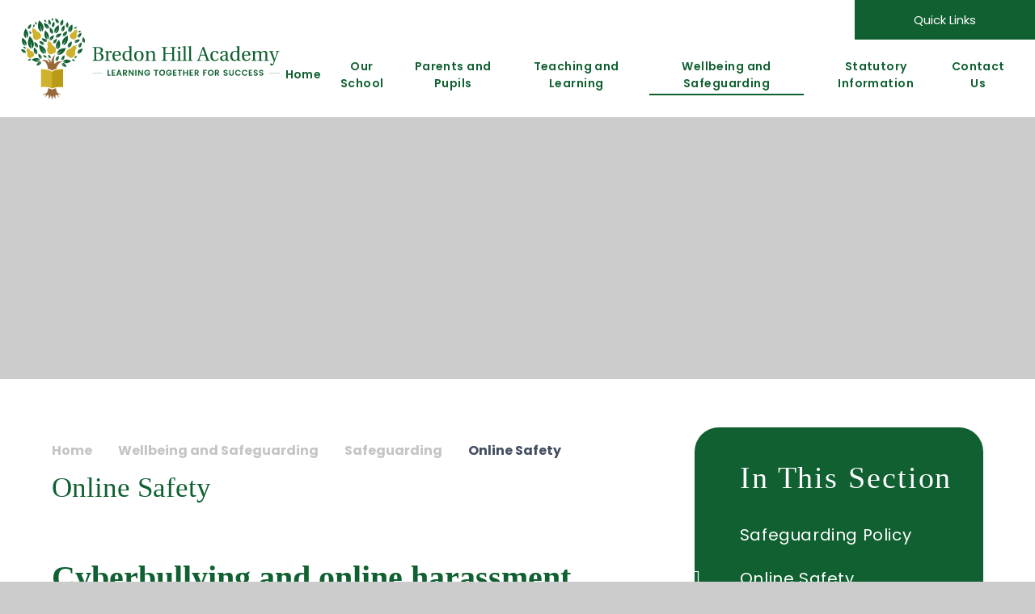

--- FILE ---
content_type: text/html
request_url: https://www.bredon.worcs.sch.uk/page/?title=Online+Safety&pid=108
body_size: 61591
content:

<!DOCTYPE html>
<!--[if IE 7]><html class="no-ios no-js lte-ie9 lte-ie8 lte-ie7" lang="en" xml:lang="en"><![endif]-->
<!--[if IE 8]><html class="no-ios no-js lte-ie9 lte-ie8"  lang="en" xml:lang="en"><![endif]-->
<!--[if IE 9]><html class="no-ios no-js lte-ie9"  lang="en" xml:lang="en"><![endif]-->
<!--[if !IE]><!--> <html class="no-ios no-js"  lang="en" xml:lang="en"><!--<![endif]-->
	<head>
		<meta http-equiv="X-UA-Compatible" content="IE=edge" />
		<meta http-equiv="content-type" content="text/html; charset=utf-8"/>
		
		<link rel="canonical" href="https://www.bredon.worcs.sch.uk/page/?title=Online+Safety&amp;pid=108">
		<script>window.FontAwesomeConfig = {showMissingIcons: false};</script><link rel="stylesheet" media="screen" href="https://cdn.juniperwebsites.co.uk/_includes/font-awesome/5.7.1/css/fa-web-font.css?cache=v4.6.55.1">
<script defer src="https://cdn.juniperwebsites.co.uk/_includes/font-awesome/5.7.1/js/fontawesome-all.min.js?cache=v4.6.55.1"></script>
<script defer src="https://cdn.juniperwebsites.co.uk/_includes/font-awesome/5.7.1/js/fa-v4-shims.min.js?cache=v4.6.55.1"></script>

		<title>Bredon Hill Academy - Online Safety</title>
		
		<style type="text/css">
			:root {
				
				--col-pri: rgb(34, 34, 34);
				
				--col-sec: rgb(136, 136, 136);
				
			}
		</style>
		
<!--[if IE]>
<script>
console = {log:function(){return;}};
</script>
<![endif]-->

<script>
	var boolItemEditDisabled;
	var boolLanguageMode, boolLanguageEditOriginal;
	var boolViewingConnect;
	var boolConnectDashboard;
	var displayRegions = [];
	var intNewFileCount = 0;
	strItemType = "page";
	strSubItemType = "page";

	var featureSupport = {
		tagging: false,
		eventTagging: false
	};
	var boolLoggedIn = false;
boolAdminMode = false;
	var boolSuperUser = false;
strCookieBarStyle = 'bar';
	intParentPageID = "104";
	intCurrentItemID = 108;
	var intCurrentCatID = "";
boolIsHomePage = false;
	boolItemEditDisabled = true;
	boolLanguageEditOriginal=true;
	strCurrentLanguage='en-gb';	strFileAttachmentsUploadLocation = 'bottom';	boolViewingConnect = false;	boolConnectDashboard = false;	var objEditorComponentList = {};

</script>

<script src="https://cdn.juniperwebsites.co.uk/admin/_includes/js/mutation_events.min.js?cache=v4.6.55.1"></script>
<script src="https://cdn.juniperwebsites.co.uk/admin/_includes/js/jquery/jquery.js?cache=v4.6.55.1"></script>
<script src="https://cdn.juniperwebsites.co.uk/admin/_includes/js/jquery/jquery.prefilter.js?cache=v4.6.55.1"></script>
<script src="https://cdn.juniperwebsites.co.uk/admin/_includes/js/jquery/jquery.query.js?cache=v4.6.55.1"></script>
<script src="https://cdn.juniperwebsites.co.uk/admin/_includes/js/jquery/js.cookie.js?cache=v4.6.55.1"></script>
<script src="/_includes/editor/template-javascript.asp?cache=251215"></script>
<script src="/admin/_includes/js/functions/minified/functions.login.new.asp?cache=251215"></script>

  <script>

  </script>
<link href="https://www.bredon.worcs.sch.uk/feeds/pages.asp?pid=108&lang=en" rel="alternate" type="application/rss+xml" title="Bredon Hill Academy - Online Safety - Page Updates"><link href="https://www.bredon.worcs.sch.uk/feeds/comments.asp?title=Online Safety&amp;item=page&amp;pid=108" rel="alternate" type="application/rss+xml" title="Bredon Hill Academy - Online Safety - Page Comments"><link rel="stylesheet" media="screen" href="/_site/css/main.css?cache=251215">

	<link rel="stylesheet" href="/_site/css/print.css" type="text/css" media="print">
	<meta name="mobile-web-app-capable" content="yes">
	<meta name="apple-mobile-web-app-capable" content="yes">
	<meta name="viewport" content="width=device-width, initial-scale=1, minimum-scale=1, maximum-scale=1">
	<link rel="author" href="/humans.txt">
	<link rel="icon" href="/_site/images/favicons/favicon.ico">
	<link rel="apple-touch-icon" href="/_site/images/favicons/favicon.png">
	<link href="https://fonts.googleapis.com/css?family=Open+Sans:400,400i,700,700i&display=swap" rel="stylesheet">

	<link rel="preconnect" href="https://fonts.googleapis.com">
	<link rel="preconnect" href="https://fonts.gstatic.com" crossorigin>
	<link href="https://fonts.googleapis.com/css2?family=Poppins:wght@300;400;500;600;700&display=swap" rel="stylesheet">

	<script type="text/javascript">
	var iOS = ( navigator.userAgent.match(/(iPad|iPhone|iPod)/g) ? true : false );
	if (iOS) { $('html').removeClass('no-ios').addClass('ios'); }
	</script><link rel="stylesheet" media="screen" href="https://cdn.juniperwebsites.co.uk/_includes/css/content-blocks.css?cache=v4.6.55.1">
<link rel="stylesheet" media="screen" href="/_includes/css/cookie-colour.asp?cache=251215">
<link rel="stylesheet" media="screen" href="https://cdn.juniperwebsites.co.uk/_includes/css/cookies.css?cache=v4.6.55.1">
<link rel="stylesheet" media="screen" href="https://cdn.juniperwebsites.co.uk/_includes/css/cookies.advanced.css?cache=v4.6.55.1">
<link rel="stylesheet" media="screen" href="https://cdn.juniperwebsites.co.uk/_includes/css/overlord.css?cache=v4.6.55.1">
<link rel="stylesheet" media="screen" href="https://cdn.juniperwebsites.co.uk/_includes/css/templates.css?cache=v4.6.55.1">
<link rel="stylesheet" media="screen" href="/_site/css/attachments.css?cache=251215">
<link rel="stylesheet" media="screen" href="/_site/css/templates.css?cache=251215">
<style>#print_me { display: none;}</style><script src="https://cdn.juniperwebsites.co.uk/admin/_includes/js/modernizr.js?cache=v4.6.55.1"></script>

        <meta property="og:site_name" content="Bredon Hill Academy" />
        <meta property="og:title" content="Online Safety" />
        <meta property="og:image" content="https://www.bredon.worcs.sch.uk/_site/images/design/thumbnail.jpg" />
        <meta property="og:type" content="website" />
        <meta property="twitter:card" content="summary" />
</head>


    <body>


<div id="print_me"></div>
<div class="mason mason--inner">

	<section class="access">
		<a class="access__anchor" name="header"></a>
		<a class="access__link" href="#content">Skip to content &darr;</a>
	</section>
	

	<header class="header" data-header="flex" data-menu="">
		<section class="menu">
			<button class="reset__button cover mobile__menu__bg" data-remove=".mason--menu"></button>
			<div class="menu__extras">
				<!-- Menu Extras -->
				<!--<div class="search__container inline">
					<div class="search__container__flex">
						<form method="post" action="/search/default.asp?pid=0" class="menu__extras__form block">
							<button class="menu__extras__submit reset__button" type="submit" name="Search"><i class="fal fa-search"></i></button>
							<input class="menu__extras__input cover f__display" type="text" name="searchValue" title="search" placeholder="Search Site..."></input>
						</form>					
					</div>
					<button data-toggle=".mason--find" class="find__button reset__button circle inline"><i class="fas fa-search"></i></button>
				</div>-->
				<div class="quicklinks__container">
					<button class="reset__button bg__pri col__white quicklinks__button" type="button"><i class="fal fa-plus col__sec"></i>Quick Links</button>
					<div class="quicklinks__dropdown">
						<ul class="quicklinks__options reset__ul"><li><a href="https://www.bromcomvle.com/" class="reset__a">Bromcom Student Portal</a></li><li><a href="https://www.mychildatschool.com/MCAS/MCSParentLogin?schoolid=12439" class="reset__a">My Child At School</a></li><li><a href="https://app.parentpay.com/public/client/security/v2/#/login" class="reset__a">ParentPay</a></li><li><a href="https://outlook.office365.com/owa/?realm=bredon.worcs.sch.uk#path=/mail/mail" class="reset__a">O365 Email</a></li><li><a href="https://www.bredon.worcs.sch.uk/form/?pid=110&form=17" class="reset__a">Report Absence</a></li><li><a href="/page/?title=Term+and+Key+Dates&pid=227" class="reset__a">Term Dates</a></li></ul>
					</div>
				</div>
			</div>
			<nav class="menu__sidebar">
				<ul class="menu__list reset__ul"><li class="menu__list__item menu__list__item--page_1"><a class="menu__list__item__link reset__a block" id="page_1" href="/"><span>Home</span></a><button aria-hidden="true" title="View pages within Home" class="menu__list__item__button reset__button" data-tab=".menu__list__item--page_1--expand"><i class="menu__list__item__button__icon fa fa-angle-down"></i></button></li><li class="menu__list__item menu__list__item--page_26 menu__list__item--subitems"><a class="menu__list__item__link reset__a block" id="page_26" href="/page/?title=Our+School&amp;pid=26"><span>Our School</span></a><button aria-hidden="true" title="View pages within Our School" class="menu__list__item__button reset__button" data-tab=".menu__list__item--page_26--expand"><i class="menu__list__item__button__icon fa fa-angle-down"></i></button><ul class="menu__list__item__sub"><li class="menu__list__item menu__list__item--page_27"><a class="menu__list__item__link reset__a block" id="page_27" href="/page/?title=Our+Staff&amp;pid=27"><span>Our Staff</span></a><button aria-hidden="true" title="View pages within Our Staff" class="menu__list__item__button reset__button" data-tab=".menu__list__item--page_27--expand"><i class="menu__list__item__button__icon fa fa-angle-down"></i></button></li><li class="menu__list__item menu__list__item--page_211"><a class="menu__list__item__link reset__a block" id="page_211" href="/page/?title=Multi+Academy+Trust&amp;pid=211"><span>Multi Academy Trust</span></a><button aria-hidden="true" title="View pages within Multi Academy Trust" class="menu__list__item__button reset__button" data-tab=".menu__list__item--page_211--expand"><i class="menu__list__item__button__icon fa fa-angle-down"></i></button></li><li class="menu__list__item menu__list__item--page_30"><a class="menu__list__item__link reset__a block" id="page_30" href="/page/?title=The+School+Day&amp;pid=30"><span>The School Day</span></a><button aria-hidden="true" title="View pages within The School Day" class="menu__list__item__button reset__button" data-tab=".menu__list__item--page_30--expand"><i class="menu__list__item__button__icon fa fa-angle-down"></i></button></li><li class="menu__list__item menu__list__item--url_4"><a class="menu__list__item__link reset__a block" id="url_4" href="https://www.parentpay.com/public/client/security/#/login" target="_blank" rel="external"><span>ParentPay</span></a><button aria-hidden="true" title="View pages within ParentPay" class="menu__list__item__button reset__button" data-tab=".menu__list__item--url_4--expand"><i class="menu__list__item__button__icon fa fa-angle-down"></i></button></li><li class="menu__list__item menu__list__item--page_95"><a class="menu__list__item__link reset__a block" id="page_95" href="/page/?title=Eco+School&amp;pid=95"><span>Eco School</span></a><button aria-hidden="true" title="View pages within Eco School" class="menu__list__item__button reset__button" data-tab=".menu__list__item--page_95--expand"><i class="menu__list__item__button__icon fa fa-angle-down"></i></button></li><li class="menu__list__item menu__list__item--page_99"><a class="menu__list__item__link reset__a block" id="page_99" href="/page/?title=Weather+Station&amp;pid=99"><span>Weather Station</span></a><button aria-hidden="true" title="View pages within Weather Station" class="menu__list__item__button reset__button" data-tab=".menu__list__item--page_99--expand"><i class="menu__list__item__button__icon fa fa-angle-down"></i></button></li><li class="menu__list__item menu__list__item--page_93"><a class="menu__list__item__link reset__a block" id="page_93" href="/page/?title=Vacancies&amp;pid=93"><span>Vacancies</span></a><button aria-hidden="true" title="View pages within Vacancies" class="menu__list__item__button reset__button" data-tab=".menu__list__item--page_93--expand"><i class="menu__list__item__button__icon fa fa-angle-down"></i></button></li><li class="menu__list__item menu__list__item--page_29"><a class="menu__list__item__link reset__a block" id="page_29" href="/page/?title=Local+Governing+Body&amp;pid=29"><span>Local Governing Body</span></a><button aria-hidden="true" title="View pages within Local Governing Body" class="menu__list__item__button reset__button" data-tab=".menu__list__item--page_29--expand"><i class="menu__list__item__button__icon fa fa-angle-down"></i></button></li><li class="menu__list__item menu__list__item--page_31"><a class="menu__list__item__link reset__a block" id="page_31" href="/page/?title=Staff+Secure+Area&amp;pid=31"><span>Staff Secure Area</span></a><button aria-hidden="true" title="View pages within Staff Secure Area" class="menu__list__item__button reset__button" data-tab=".menu__list__item--page_31--expand"><i class="menu__list__item__button__icon fa fa-angle-down"></i></button></li><li class="menu__list__item menu__list__item--url_14"><a class="menu__list__item__link reset__a block" id="url_14" href="/page/?title=Admissions&amp;pid=203" target="_blank" rel="external"><span>Admissions</span></a><button aria-hidden="true" title="View pages within Admissions" class="menu__list__item__button reset__button" data-tab=".menu__list__item--url_14--expand"><i class="menu__list__item__button__icon fa fa-angle-down"></i></button></li><li class="menu__list__item menu__list__item--url_15"><a class="menu__list__item__link reset__a block" id="url_15" href="/calendar/?calid=4,5,6,7,8&amp;pid=26&amp;viewid=15"><span>School Calendar</span></a><button aria-hidden="true" title="View pages within School Calendar" class="menu__list__item__button reset__button" data-tab=".menu__list__item--url_15--expand"><i class="menu__list__item__button__icon fa fa-angle-down"></i></button></li><li class="menu__list__item menu__list__item--page_231"><a class="menu__list__item__link reset__a block" id="page_231" href="/page/?title=Open+Evening+2025&amp;pid=231"><span>Open Evening 2025</span></a><button aria-hidden="true" title="View pages within Open Evening 2025" class="menu__list__item__button reset__button" data-tab=".menu__list__item--page_231--expand"><i class="menu__list__item__button__icon fa fa-angle-down"></i></button></li><li class="menu__list__item menu__list__item--page_227"><a class="menu__list__item__link reset__a block" id="page_227" href="/page/?title=Term+and+Key+Dates&amp;pid=227"><span>Term and Key Dates</span></a><button aria-hidden="true" title="View pages within Term and Key Dates" class="menu__list__item__button reset__button" data-tab=".menu__list__item--page_227--expand"><i class="menu__list__item__button__icon fa fa-angle-down"></i></button></li><li class="menu__list__item menu__list__item--page_240"><a class="menu__list__item__link reset__a block" id="page_240" href="/page/?title=Future+Term+Dates&amp;pid=240"><span>Future Term Dates</span></a><button aria-hidden="true" title="View pages within Future Term Dates" class="menu__list__item__button reset__button" data-tab=".menu__list__item--page_240--expand"><i class="menu__list__item__button__icon fa fa-angle-down"></i></button></li></ul></li><li class="menu__list__item menu__list__item--page_110 menu__list__item--subitems"><a class="menu__list__item__link reset__a block" id="page_110" href="/page/?title=Parents+and+Pupils&amp;pid=110"><span>Parents and Pupils</span></a><button aria-hidden="true" title="View pages within Parents and Pupils" class="menu__list__item__button reset__button" data-tab=".menu__list__item--page_110--expand"><i class="menu__list__item__button__icon fa fa-angle-down"></i></button><ul class="menu__list__item__sub"><li class="menu__list__item menu__list__item--page_23"><a class="menu__list__item__link reset__a block" id="page_23" href="/page/?title=Letters+Home&amp;pid=23"><span>Letters Home</span></a><button aria-hidden="true" title="View pages within Letters Home" class="menu__list__item__button reset__button" data-tab=".menu__list__item--page_23--expand"><i class="menu__list__item__button__icon fa fa-angle-down"></i></button></li><li class="menu__list__item menu__list__item--page_22"><a class="menu__list__item__link reset__a block" id="page_22" href="/page/?title=News+and+Events&amp;pid=22"><span>News and Events</span></a><button aria-hidden="true" title="View pages within News and Events" class="menu__list__item__button reset__button" data-tab=".menu__list__item--page_22--expand"><i class="menu__list__item__button__icon fa fa-angle-down"></i></button></li><li class="menu__list__item menu__list__item--page_120"><a class="menu__list__item__link reset__a block" id="page_120" href="/page/?title=New+Year+6+Intake+%2D+Sept+25&amp;pid=120"><span>New Year 6 Intake - Sept 25</span></a><button aria-hidden="true" title="View pages within New Year 6 Intake - Sept 25" class="menu__list__item__button reset__button" data-tab=".menu__list__item--page_120--expand"><i class="menu__list__item__button__icon fa fa-angle-down"></i></button></li><li class="menu__list__item menu__list__item--page_114"><a class="menu__list__item__link reset__a block" id="page_114" href="/page/?title=Extra+Curricular+Clubs&amp;pid=114"><span>Extra Curricular Clubs</span></a><button aria-hidden="true" title="View pages within Extra Curricular Clubs" class="menu__list__item__button reset__button" data-tab=".menu__list__item--page_114--expand"><i class="menu__list__item__button__icon fa fa-angle-down"></i></button></li><li class="menu__list__item menu__list__item--page_111"><a class="menu__list__item__link reset__a block" id="page_111" href="/page/?title=School+Meals&amp;pid=111"><span>School Meals</span></a><button aria-hidden="true" title="View pages within School Meals" class="menu__list__item__button reset__button" data-tab=".menu__list__item--page_111--expand"><i class="menu__list__item__button__icon fa fa-angle-down"></i></button></li><li class="menu__list__item menu__list__item--page_121"><a class="menu__list__item__link reset__a block" id="page_121" href="/page/?title=Parents%27+Evenings&amp;pid=121"><span>Parents' Evenings</span></a><button aria-hidden="true" title="View pages within Parents' Evenings" class="menu__list__item__button reset__button" data-tab=".menu__list__item--page_121--expand"><i class="menu__list__item__button__icon fa fa-angle-down"></i></button></li><li class="menu__list__item menu__list__item--page_94"><a class="menu__list__item__link reset__a block" id="page_94" href="/page/?title=School+Uniform+Policy&amp;pid=94"><span>School Uniform Policy</span></a><button aria-hidden="true" title="View pages within School Uniform Policy" class="menu__list__item__button reset__button" data-tab=".menu__list__item--page_94--expand"><i class="menu__list__item__button__icon fa fa-angle-down"></i></button></li><li class="menu__list__item menu__list__item--page_115"><a class="menu__list__item__link reset__a block" id="page_115" href="/page/?title=Parent%2FCarer+Survey&amp;pid=115"><span>Parent/Carer Survey</span></a><button aria-hidden="true" title="View pages within Parent/Carer Survey" class="menu__list__item__button reset__button" data-tab=".menu__list__item--page_115--expand"><i class="menu__list__item__button__icon fa fa-angle-down"></i></button></li><li class="menu__list__item menu__list__item--page_113"><a class="menu__list__item__link reset__a block" id="page_113" href="/page/?title=Medical+Administration+Form&amp;pid=113"><span>Medical Administration Form</span></a><button aria-hidden="true" title="View pages within Medical Administration Form" class="menu__list__item__button reset__button" data-tab=".menu__list__item--page_113--expand"><i class="menu__list__item__button__icon fa fa-angle-down"></i></button></li><li class="menu__list__item menu__list__item--url_17"><a class="menu__list__item__link reset__a block" id="url_17" href="https://docs.bromcom.com/knowledge-base/new-mcas-login-process/" target="_blank" rel="external"><span>My Child At School</span></a><button aria-hidden="true" title="View pages within My Child At School" class="menu__list__item__button reset__button" data-tab=".menu__list__item--url_17--expand"><i class="menu__list__item__button__icon fa fa-angle-down"></i></button></li><li class="menu__list__item menu__list__item--page_226"><a class="menu__list__item__link reset__a block" id="page_226" href="/page/?title=SATS+Boot+Camp&amp;pid=226"><span>SATS Boot Camp</span></a><button aria-hidden="true" title="View pages within SATS Boot Camp" class="menu__list__item__button reset__button" data-tab=".menu__list__item--page_226--expand"><i class="menu__list__item__button__icon fa fa-angle-down"></i></button></li><li class="menu__list__item menu__list__item--page_223"><a class="menu__list__item__link reset__a block" id="page_223" href="/page/?title=Word+of+the+Week&amp;pid=223"><span>Word of the Week</span></a><button aria-hidden="true" title="View pages within Word of the Week" class="menu__list__item__button reset__button" data-tab=".menu__list__item--page_223--expand"><i class="menu__list__item__button__icon fa fa-angle-down"></i></button></li><li class="menu__list__item menu__list__item--form_17"><a class="menu__list__item__link reset__a block" id="form_17" href="/form/?pid=110&amp;form=17"><span>Absence</span></a><button aria-hidden="true" title="View pages within Absence" class="menu__list__item__button reset__button" data-tab=".menu__list__item--form_17--expand"><i class="menu__list__item__button__icon fa fa-angle-down"></i></button></li><li class="menu__list__item menu__list__item--page_228"><a class="menu__list__item__link reset__a block" id="page_228" href="/page/?title=Attendance+Matters&amp;pid=228"><span>Attendance Matters</span></a><button aria-hidden="true" title="View pages within Attendance Matters" class="menu__list__item__button reset__button" data-tab=".menu__list__item--page_228--expand"><i class="menu__list__item__button__icon fa fa-angle-down"></i></button></li><li class="menu__list__item menu__list__item--page_237"><a class="menu__list__item__link reset__a block" id="page_237" href="/page/?title=School+Closure&amp;pid=237"><span>School Closure</span></a><button aria-hidden="true" title="View pages within School Closure" class="menu__list__item__button reset__button" data-tab=".menu__list__item--page_237--expand"><i class="menu__list__item__button__icon fa fa-angle-down"></i></button></li></ul></li><li class="menu__list__item menu__list__item--page_122 menu__list__item--subitems"><a class="menu__list__item__link reset__a block" id="page_122" href="/page/?title=Teaching+and+Learning&amp;pid=122"><span>Teaching and Learning</span></a><button aria-hidden="true" title="View pages within Teaching and Learning" class="menu__list__item__button reset__button" data-tab=".menu__list__item--page_122--expand"><i class="menu__list__item__button__icon fa fa-angle-down"></i></button><ul class="menu__list__item__sub"><li class="menu__list__item menu__list__item--page_176"><a class="menu__list__item__link reset__a block" id="page_176" href="/page/?title=Our+Curriculum&amp;pid=176"><span>Our Curriculum</span></a><button aria-hidden="true" title="View pages within Our Curriculum" class="menu__list__item__button reset__button" data-tab=".menu__list__item--page_176--expand"><i class="menu__list__item__button__icon fa fa-angle-down"></i></button></li><li class="menu__list__item menu__list__item--page_175"><a class="menu__list__item__link reset__a block" id="page_175" href="/page/?title=Assessment&amp;pid=175"><span>Assessment</span></a><button aria-hidden="true" title="View pages within Assessment" class="menu__list__item__button reset__button" data-tab=".menu__list__item--page_175--expand"><i class="menu__list__item__button__icon fa fa-angle-down"></i></button></li><li class="menu__list__item menu__list__item--page_126"><a class="menu__list__item__link reset__a block" id="page_126" href="/page/?title=Careers+CEIAG&amp;pid=126"><span>Careers CEIAG</span></a><button aria-hidden="true" title="View pages within Careers CEIAG" class="menu__list__item__button reset__button" data-tab=".menu__list__item--page_126--expand"><i class="menu__list__item__button__icon fa fa-angle-down"></i></button></li><li class="menu__list__item menu__list__item--page_124"><a class="menu__list__item__link reset__a block" id="page_124" href="/page/?title=Home+Learning&amp;pid=124"><span>Home Learning</span></a><button aria-hidden="true" title="View pages within Home Learning" class="menu__list__item__button reset__button" data-tab=".menu__list__item--page_124--expand"><i class="menu__list__item__button__icon fa fa-angle-down"></i></button></li><li class="menu__list__item menu__list__item--page_130"><a class="menu__list__item__link reset__a block" id="page_130" href="/page/?title=Remote+Learning&amp;pid=130"><span>Remote Learning</span></a><button aria-hidden="true" title="View pages within Remote Learning" class="menu__list__item__button reset__button" data-tab=".menu__list__item--page_130--expand"><i class="menu__list__item__button__icon fa fa-angle-down"></i></button></li><li class="menu__list__item menu__list__item--page_123"><a class="menu__list__item__link reset__a block" id="page_123" href="/page/?title=SEND&amp;pid=123"><span>SEND</span></a><button aria-hidden="true" title="View pages within SEND" class="menu__list__item__button reset__button" data-tab=".menu__list__item--page_123--expand"><i class="menu__list__item__button__icon fa fa-angle-down"></i></button></li><li class="menu__list__item menu__list__item--page_194"><a class="menu__list__item__link reset__a block" id="page_194" href="/page/?title=Enrichment&amp;pid=194"><span>Enrichment</span></a><button aria-hidden="true" title="View pages within Enrichment" class="menu__list__item__button reset__button" data-tab=".menu__list__item--page_194--expand"><i class="menu__list__item__button__icon fa fa-angle-down"></i></button></li><li class="menu__list__item menu__list__item--page_196"><a class="menu__list__item__link reset__a block" id="page_196" href="/page/?title=Personal+Development&amp;pid=196"><span>Personal Development</span></a><button aria-hidden="true" title="View pages within Personal Development" class="menu__list__item__button reset__button" data-tab=".menu__list__item--page_196--expand"><i class="menu__list__item__button__icon fa fa-angle-down"></i></button></li><li class="menu__list__item menu__list__item--page_195"><a class="menu__list__item__link reset__a block" id="page_195" href="/page/?title=Year+6+SATs&amp;pid=195"><span>Year 6 SATs</span></a><button aria-hidden="true" title="View pages within Year 6 SATs" class="menu__list__item__button reset__button" data-tab=".menu__list__item--page_195--expand"><i class="menu__list__item__button__icon fa fa-angle-down"></i></button></li><li class="menu__list__item menu__list__item--page_232"><a class="menu__list__item__link reset__a block" id="page_232" href="/page/?title=Year+6+Curriculum+Presentations&amp;pid=232"><span>Year 6 Curriculum Presentations</span></a><button aria-hidden="true" title="View pages within Year 6 Curriculum Presentations" class="menu__list__item__button reset__button" data-tab=".menu__list__item--page_232--expand"><i class="menu__list__item__button__icon fa fa-angle-down"></i></button></li></ul></li><li class="menu__list__item menu__list__item--page_101 menu__list__item--subitems menu__list__item--selected"><a class="menu__list__item__link reset__a block" id="page_101" href="/page/?title=Wellbeing+and+Safeguarding&amp;pid=101"><span>Wellbeing and Safeguarding</span></a><button aria-hidden="true" title="View pages within Wellbeing and Safeguarding" class="menu__list__item__button reset__button" data-tab=".menu__list__item--page_101--expand"><i class="menu__list__item__button__icon fa fa-angle-down"></i></button><ul class="menu__list__item__sub"><li class="menu__list__item menu__list__item--page_104 menu__list__item--selected"><a class="menu__list__item__link reset__a block" id="page_104" href="/page/?title=Safeguarding&amp;pid=104"><span>Safeguarding</span></a><button aria-hidden="true" title="View pages within Safeguarding" class="menu__list__item__button reset__button" data-tab=".menu__list__item--page_104--expand"><i class="menu__list__item__button__icon fa fa-angle-down"></i></button></li><li class="menu__list__item menu__list__item--page_109"><a class="menu__list__item__link reset__a block" id="page_109" href="/page/?title=Wellbeing&amp;pid=109"><span>Wellbeing</span></a><button aria-hidden="true" title="View pages within Wellbeing" class="menu__list__item__button reset__button" data-tab=".menu__list__item--page_109--expand"><i class="menu__list__item__button__icon fa fa-angle-down"></i></button></li><li class="menu__list__item menu__list__item--page_219"><a class="menu__list__item__link reset__a block" id="page_219" href="/page/?title=Supporting+Our+Families&amp;pid=219"><span>Supporting Our Families</span></a><button aria-hidden="true" title="View pages within Supporting Our Families" class="menu__list__item__button reset__button" data-tab=".menu__list__item--page_219--expand"><i class="menu__list__item__button__icon fa fa-angle-down"></i></button></li></ul></li><li class="menu__list__item menu__list__item--page_197 menu__list__item--subitems"><a class="menu__list__item__link reset__a block" id="page_197" href="/page/?title=Statutory+Information&amp;pid=197"><span>Statutory Information</span></a><button aria-hidden="true" title="View pages within Statutory Information" class="menu__list__item__button reset__button" data-tab=".menu__list__item--page_197--expand"><i class="menu__list__item__button__icon fa fa-angle-down"></i></button><ul class="menu__list__item__sub"><li class="menu__list__item menu__list__item--page_203"><a class="menu__list__item__link reset__a block" id="page_203" href="/page/?title=Admissions&amp;pid=203"><span>Admissions</span></a><button aria-hidden="true" title="View pages within Admissions" class="menu__list__item__button reset__button" data-tab=".menu__list__item--page_203--expand"><i class="menu__list__item__button__icon fa fa-angle-down"></i></button></li><li class="menu__list__item menu__list__item--url_13"><a class="menu__list__item__link reset__a block" id="url_13" href="/page/?title=Careers+CEIAG&amp;pid=126"><span>Careers Programme</span></a><button aria-hidden="true" title="View pages within Careers Programme" class="menu__list__item__button reset__button" data-tab=".menu__list__item--url_13--expand"><i class="menu__list__item__button__icon fa fa-angle-down"></i></button></li><li class="menu__list__item menu__list__item--page_209"><a class="menu__list__item__link reset__a block" id="page_209" href="/page/?title=Entry+to+Exit+Data&amp;pid=209"><span>Entry to Exit Data</span></a><button aria-hidden="true" title="View pages within Entry to Exit Data" class="menu__list__item__button reset__button" data-tab=".menu__list__item--page_209--expand"><i class="menu__list__item__button__icon fa fa-angle-down"></i></button></li><li class="menu__list__item menu__list__item--page_205"><a class="menu__list__item__link reset__a block" id="page_205" href="/page/?title=KS2+Results&amp;pid=205"><span>KS2 Results</span></a><button aria-hidden="true" title="View pages within KS2 Results" class="menu__list__item__button reset__button" data-tab=".menu__list__item--page_205--expand"><i class="menu__list__item__button__icon fa fa-angle-down"></i></button></li><li class="menu__list__item menu__list__item--page_206"><a class="menu__list__item__link reset__a block" id="page_206" href="/page/?title=Ofsted&amp;pid=206"><span>Ofsted</span></a><button aria-hidden="true" title="View pages within Ofsted" class="menu__list__item__button reset__button" data-tab=".menu__list__item--page_206--expand"><i class="menu__list__item__button__icon fa fa-angle-down"></i></button></li><li class="menu__list__item menu__list__item--url_11"><a class="menu__list__item__link reset__a block" id="url_11" href="https://parentview.ofsted.gov.uk/" target="_blank" rel="external"><span>Parent View</span></a><button aria-hidden="true" title="View pages within Parent View" class="menu__list__item__button reset__button" data-tab=".menu__list__item--url_11--expand"><i class="menu__list__item__button__icon fa fa-angle-down"></i></button></li><li class="menu__list__item menu__list__item--url_10"><a class="menu__list__item__link reset__a block" id="url_10" href="https://www.compare-school-performance.service.gov.uk/" target="_blank" rel="external"><span>Performance Tables</span></a><button aria-hidden="true" title="View pages within Performance Tables" class="menu__list__item__button reset__button" data-tab=".menu__list__item--url_10--expand"><i class="menu__list__item__button__icon fa fa-angle-down"></i></button></li><li class="menu__list__item menu__list__item--page_207"><a class="menu__list__item__link reset__a block" id="page_207" href="/page/?title=Primary+PE+Funding&amp;pid=207"><span>Primary PE Funding</span></a><button aria-hidden="true" title="View pages within Primary PE Funding" class="menu__list__item__button reset__button" data-tab=".menu__list__item--page_207--expand"><i class="menu__list__item__button__icon fa fa-angle-down"></i></button></li><li class="menu__list__item menu__list__item--page_208"><a class="menu__list__item__link reset__a block" id="page_208" href="/page/?title=Pupil+Premium+and+Free+School+Meals&amp;pid=208"><span>Pupil Premium and Free School Meals</span></a><button aria-hidden="true" title="View pages within Pupil Premium and Free School Meals" class="menu__list__item__button reset__button" data-tab=".menu__list__item--page_208--expand"><i class="menu__list__item__button__icon fa fa-angle-down"></i></button></li><li class="menu__list__item menu__list__item--page_202"><a class="menu__list__item__link reset__a block" id="page_202" href="/page/?title=School+Policies&amp;pid=202"><span>School Policies</span></a><button aria-hidden="true" title="View pages within School Policies" class="menu__list__item__button reset__button" data-tab=".menu__list__item--page_202--expand"><i class="menu__list__item__button__icon fa fa-angle-down"></i></button></li><li class="menu__list__item menu__list__item--url_12"><a class="menu__list__item__link reset__a block" id="url_12" href="/page/?title=SEND&amp;pid=123"><span>SEND</span></a><button aria-hidden="true" title="View pages within SEND" class="menu__list__item__button reset__button" data-tab=".menu__list__item--url_12--expand"><i class="menu__list__item__button__icon fa fa-angle-down"></i></button></li><li class="menu__list__item menu__list__item--page_230"><a class="menu__list__item__link reset__a block" id="page_230" href="/page/?title=Music+Development+Plan&amp;pid=230"><span>Music Development Plan</span></a><button aria-hidden="true" title="View pages within Music Development Plan" class="menu__list__item__button reset__button" data-tab=".menu__list__item--page_230--expand"><i class="menu__list__item__button__icon fa fa-angle-down"></i></button></li><li class="menu__list__item menu__list__item--page_233"><a class="menu__list__item__link reset__a block" id="page_233" href="/page/?title=Privacy+Notices&amp;pid=233"><span>Privacy Notices</span></a><button aria-hidden="true" title="View pages within Privacy Notices" class="menu__list__item__button reset__button" data-tab=".menu__list__item--page_233--expand"><i class="menu__list__item__button__icon fa fa-angle-down"></i></button></li></ul></li><li class="menu__list__item menu__list__item--page_21 menu__list__item--subitems"><a class="menu__list__item__link reset__a block" id="page_21" href="/page/?title=Contact+Us&amp;pid=21"><span>Contact Us</span></a><button aria-hidden="true" title="View pages within Contact Us" class="menu__list__item__button reset__button" data-tab=".menu__list__item--page_21--expand"><i class="menu__list__item__button__icon fa fa-angle-down"></i></button><ul class="menu__list__item__sub"><li class="menu__list__item menu__list__item--form_16"><a class="menu__list__item__link reset__a block" id="form_16" href="/form/?pid=21&amp;form=16"><span>Contact Form</span></a><button aria-hidden="true" title="View pages within Contact Form" class="menu__list__item__button reset__button" data-tab=".menu__list__item--form_16--expand"><i class="menu__list__item__button__icon fa fa-angle-down"></i></button></li></ul></li></ul>
			</nav>
		</section>
		<div class="header__extras">
			<button class="menu__btn reset__button bg__pri col__white block fw__700 f__uppercase" data-toggle=".mason--menu">	
				<div class="menu__btn__text menu__btn__text--open cover"><i class="far fa-bars"></i><span class="hide">Menu</span></div>
				<div class="menu__btn__text menu__btn__text--close cover"><i class="far fa-times"></i><span>Close</span></div>
			</button>
		</div>
		<div class="header__container">
			<div class="header__logo inline">
				<a href="/" class="header__logo__img block"><img src="/_site/images/design/logo.svg" class="block" alt="Bredon Hill Academy" /></a>
				<h1 class="header__logo__title hide">Bredon Hill Academy</h1>			
			</div>
		</div>
	</header>
	
	<section class="hero parent">
		
		<div class="hero__slideshow cover parent" data-cycle="" data-parallax="top" data-watch=".hero" data-multiplier=".3">
			<div class="hero__slideshow__item cover"><div class="hero__slideshow__item__image" data-img="/_site/data/files/images/slideshow/0A7AA47E62795CC45F91471C5265C818.jpg"></div></div><div class="hero__slideshow__item cover"><div class="hero__slideshow__item__image" data-img="/_site/data/files/images/slideshow/44BC28B5EF0DEF6325B8215D0CE376C7.jpg"></div></div><div class="hero__slideshow__item cover"><div class="hero__slideshow__item__image" data-img="/_site/data/files/images/slideshow/C52807F58A38A21E4AA08E4942202853.jpg"></div></div><div class="hero__slideshow__item cover"><div class="hero__slideshow__item__image" data-img="/_site/data/files/images/slideshow/D33C7E0E738D2FD2837E1DC4F2C311DF.jpg"></div></div>
		</div>
		
	</section>
	
	
	<main class="main container" id="scrolldown">
		
		<div class="main__flex">
			<div class="content content--page">
				<div class="breadcrumbs">
					<ul class="content__path"><li class="content__path__item content__path__item--page_1 inline fw__700 f__18"><a class="content__path__item__link reset__a col__type" id="page_1" href="/">Home</a><span class="content__path__item__sep col__type f__400"><i class="fas fa-long-arrow-right"></i></span></li><li class="content__path__item content__path__item--page_101 content__path__item--selected inline fw__700 f__18"><a class="content__path__item__link reset__a col__type" id="page_101" href="/page/?title=Wellbeing+and+Safeguarding&amp;pid=101">Wellbeing and Safeguarding</a><span class="content__path__item__sep col__type f__400"><i class="fas fa-long-arrow-right"></i></span></li><li class="content__path__item content__path__item--page_104 content__path__item--selected inline fw__700 f__18"><a class="content__path__item__link reset__a col__type" id="page_104" href="/page/?title=Safeguarding&amp;pid=104">Safeguarding</a><span class="content__path__item__sep col__type f__400"><i class="fas fa-long-arrow-right"></i></span></li><li class="content__path__item content__path__item--page_108 content__path__item--selected content__path__item--final inline fw__700 f__18"><a class="content__path__item__link reset__a col__type" id="page_108" href="/page/?title=Online+Safety&amp;pid=108">Online Safety</a><span class="content__path__item__sep col__type f__400"><i class="fas fa-long-arrow-right"></i></span></li></ul>
				</div>
				<h1 class="content__title" id="itemTitle">Online Safety</h1>
				<a class="content__anchor" name="content"></a>
				<div class="content__region"><h2><strong>Cyberbullying and online harassment</strong></h2>

<p>Cyberbullying and online harassment can be extremely distressing. They can be even be classed as criminal offences in some cases.</p>

<p>However, there are plenty of organisations you can turn to for help, including charities, social media service providers, and the police</p>

<p>Here&rsquo;s an overview of what online bullying is, how you can avoid it, and where you go for advice: -</p>

<h3><strong>What is cyberbullying and online harassment</strong><strong>? </strong></h3>

<p>Making comments or posts online that are deliberately abusive, offensive, threatening, or inflammatory.</p>

<p>Liking and sharing this kind of abuse can also count as bullying and harassment.</p>

<p>Online bullies and harassers use all sorts of platforms, including social media (like Facebook, Twitter, Snapchat, and Instagram), forums, gaming sites, comments sections, mobile phone chat groups and more.</p>

<p>There&rsquo;s a very detailed definition of cyberbullying at:&nbsp; <a href="http://www.bullying.co.uk/cyberbullying/what-is-cyberbullying/">bullying.co.uk/cyberbullying/what-is-cyberbullying/</a></p>

<h3>How we keep you safe at school.</h3>

<p>Mrs Dunkley, DSL is responsible for online safety in school. We use the following technologies to keep you safe at school.</p>

<ul>
	<li>Netsweeper Web Filtering</li>
	<li>SENSO.Cloud Monitoring Software</li>
</ul>

<h3><strong>How you can stay safer at home.</strong></h3>

<p><strong>Think before you post:</strong> when posting or commenting online, consider what you say and what effect it may have. Never post comments that are abusive, threatening or are likely to cause offence to others.</p>

<p><strong>Keep personal information personal:</strong> do not say anything or publish pictures that might later cause you or someone else embarrassment. Be aware of what friends post about you, or how they reply to your posts &ndash; particularly about your personal details and activities.</p>

<p><strong>Make the most of privacy settings:</strong> keep your profiles closed, allowing access only to your chosen friends and family.</p>

<p>Social media help sections can show you how to block users, change your privacy and contact settings, and report abusive content:</p>

<ul>
	<li>Facebook - <a href="https://www.facebook.com/help/">https://www.facebook.com/help/</a></li>
	<li>Twitter - <a href="https://support.twitter.com/">https://support.twitter.com/</a></li>
	<li>Instagram - <a href="https://help.instagram.com/">https://help.instagram.com/</a></li>
	<li>LinkedIn - <a href="https://www.linkedin.com/help/linkedin">https://www.linkedin.com/help/linkedin</a></li>
	<li>Google+ - <a href="https://support.google.com/plus#topic=6320382">https://support.google.com/plus#topic=6320382</a></li>
	<li>YouTube -<a href="https://www.youtube.com/intl/ALL_uk/howyoutubeworks/our-commitments/fostering-child-safety/">https://www.youtube.com/intl/ALL_uk/howyoutubeworks/our-commitments/fostering-child-safety/</a></li>
	<li>Pintrest - <a href="https://help.pinterest.com/en">https://help.pinterest.com/en</a></li>
	<li>Tumblr - <a href="https://www.tumblr.com/abuse">https://www.tumblr.com/abuse</a></li>
	<li>Snapchat - <a href="https://support.snapchat.com/en-GB">https://support.snapchat.com/en-GB</a></li>
</ul>

<p><strong>Report cyberbullying to internet service providers: </strong>lots of content online is offensive or upsetting. It&rsquo;s not always a criminal offence, but it often violates the terms and conditions established by social media sites and internet service providers. Service providers are often keen to take action against users who abuse their terms of service.</p>

<p>If you believe that you are the victim of online bullying, keep a record of the content (for example, take a screenshot). You can use this to help your report to the service provider and, if necessary, the police.</p>

<p>&nbsp;</p>

<h3>Information for Parents</h3>

<p>Below, are two recommended websites.&nbsp;</p>

<p><a href="https://www.internetmatters.org/"><img alt="" height="169" src="/_site/data/files/images/site%20images/parents/safeguarding/31928E5E6D6583173E6DC8CD4BB86AFF.jpg" title="" width="300" /></a></p>

<p><a href="https://nationalonlinesafety.com/"><img alt="" height="152" src="/_site/data/files/images/site%20images/parents/safeguarding/AE29A95E6DEA0A2C23912C12AE3FE996.jpg" title="" width="400" /></a></p>

<p>&nbsp;</p>
</div><div class="content__attachments">
<ol class="content__attachments__list content__attachments__list--2 fileAttachmentList">
<li><a class="content__attachments__list__item reset__a block" id="content__attachments__list__item--244" href="https://www.bredon.worcs.sch.uk/attachments/download.asp?file=244&amp;type=pdf" target="_blank" rel="244"><div class="content__attachments__list__item__info"><div class="content__attachments__list__item__info__name content__attachments__list__item__info__name--pdf fs__100">Cyberbullying advice sheet for young people WEST MERCIA_final</div></div><div class="content__attachments__list__item__info__desc"></div><div class="bg__pri content__attachments__list__item__circle"><i class="far fa-long-arrow-right"></i></div></a></li>
<li><a class="content__attachments__list__item reset__a block" id="content__attachments__list__item--245" href="https://www.bredon.worcs.sch.uk/attachments/download.asp?file=245&amp;type=pdf" target="_blank" rel="245"><div class="content__attachments__list__item__info"><div class="content__attachments__list__item__info__name content__attachments__list__item__info__name--pdf fs__100">Cyberbullying advice sheet for adults WMERCIA_final</div></div><div class="content__attachments__list__item__info__desc"></div><div class="bg__pri content__attachments__list__item__circle"><i class="far fa-long-arrow-right"></i></div></a></li></ol>				</div>		
					
			</div>
			
				<div class="subnav__container container">
					<nav class="subnav">
						<a class="subnav__anchor" name="subnav"></a>
						<h2 class="subnav__title">In This Section</h2>
						<ul class="subnav__list"><li class="subnav__list__item subnav__list__item--url_8"><a class="subnav__list__item__link col__white reset__a block" id="url_8" href="/page/?title=School+Policies&amp;pid=202"><span class="inline">Safeguarding Policy</span></a></li><li class="subnav__list__item subnav__list__item--page_108 subnav__list__item--selected subnav__list__item--final"><a class="subnav__list__item__link col__white reset__a block" id="page_108" href="/page/?title=Online+Safety&amp;pid=108"><span class="inline">Online Safety</span></a></li><li class="subnav__list__item subnav__list__item--page_220"><a class="subnav__list__item__link col__white reset__a block" id="page_220" href="/page/?title=Bullying&amp;pid=220"><span class="inline">Bullying</span></a></li><li class="subnav__list__item subnav__list__item--page_107"><a class="subnav__list__item__link col__white reset__a block" id="page_107" href="/page/?title=Newsletters&amp;pid=107"><span class="inline">Newsletters</span></a></li><li class="subnav__list__item subnav__list__item--page_105"><a class="subnav__list__item__link col__white reset__a block" id="page_105" href="/page/?title=Useful+Links&amp;pid=105"><span class="inline">Useful Links</span></a></li></ul>
					</nav>					
				</div>
			
		</div>
			
	</main> 

	
				
	

	<section class="contact__map__container">
		<svg data-name="Layer 1" xmlns="http://www.w3.org/2000/svg" viewBox="0 0 1156.53 68" class="image__links__curve" preserveAspectRatio="none">
			<path d="M1156.53 0v67.77c-36.4-9.95-76.7-18.99-119.78-26.88-43.46-7.96-90.09-14.8-138.57-20.33-49.38-5.64-101.14-9.97-153.85-12.87-54.12-2.99-109.85-4.5-165.65-4.5-55.9 0-111.73 1.52-165.95 4.51-52.8 2.92-104.65 7.26-154.1 12.92-48.56 5.55-95.24 12.42-138.75 20.41C76.76 48.94 36.43 58.01.01 68H0V0h1156.53Z" fill="#116031"/>
		</svg>
		<div class="contact__map__row">
			<div id="map_canvas" class="map__container" style="background-image: url('/_site/images/design/mapholder.png');"></div>
			<div class="map__contact">
				<h2>Contact Us</h2>
				<p class="address">Bredon Hill Academy<br/>
				Elmley Road, Ashton-under-Hill,
				Evesham, Worcestershire WR11 7SW</p>
				<a href="tel:01386881426" class="phone reset__a">01386 881426</a>
				<a href="mailto:enquiries@bredon.worcs.sch.uk" class="email reset__a">enquiries@bredon.worcs.sch.uk</a>
			</div>
		</div>
	</section>

	<footer class="footer bg__white container col__pri f__center">
        <div class="footer__legal">
            <p>&copy; 2025&nbsp; Bredon Hill Academy</p>
            <p>School Website design by <a rel="nofollow" target="_blank" href="https://websites.junipereducation.org/"> e4education</a></p>
            <p><a href="https://www.bredon.worcs.sch.uk/accessibility.asp?level=high-vis&amp;item=page_108" title="This link will display the current page in high visibility mode, suitable for screen reader software">High Visibility Version</a></p>
	    <p><a href="https://www.bredon.worcs.sch.uk/accessibility-statement/">Accessibility Statement</a></p>
            <p><a href="/sitemap/?pid=0">Sitemap</a></p>
            <p><a href="/privacy-cookies/">Privacy Policy</a></p>
            <p><a href="#" id="cookie_settings" role="button" title="Cookie Settings" aria-label="Cookie Settings">Cookie Settings</a>
<script>
	$(document).ready(function() {
		$('#cookie_settings').on('click', function(event) { 
			event.preventDefault();
			$('.cookie_information__icon').trigger('click');
		});
	}); 
</script></p>
        </div>
    </footer>

	 

</div>

<!-- JS -->



<!-- /JS -->
<script src="https://cdn.juniperwebsites.co.uk/admin/_includes/js/functions/minified/functions.dialog.js?cache=v4.6.55.1"></script>
<div class="cookie_information cookie_information--bar cookie_information--bottom cookie_information--left cookie_information--active"> <div class="cookie_information__icon_container "> <div class="cookie_information__icon " role="button" title="Cookie Settings" aria-label="Toggle Cookie Settings"><i class="fa fa-exclamation" aria-hidden="true"></i></div> <div class="cookie_information__hex "></div> </div> <div class="cookie_information__inner"> <div class="cookie_information__hex cookie_information__hex--large"></div> <div class="cookie_information__info"> <p class="cookie_information_heading">Cookie Policy</p> <article>This site uses cookies to store information on your computer. <a href="/privacy-cookies" title="See cookie policy">Click here for more information</a><div class="cookie_information__buttons"><button class="cookie_information__button " data-type="allow" title="Allow" aria-label="Allow">Allow</button><button class="cookie_information__button " data-type="settings" title="Cookie Settings" aria-label="Cookie Settings">Cookie Settings</button></div></article> </div> <button class="cookie_information__close" title="Close" aria-label="Close"> <i class="fa fa-times" aria-hidden="true"></i> </button> </div></div>

<script>
    var strDialogTitle = 'Cookie Settings',
        strDialogSaveButton = 'Save',
        strDialogRevokeButton = 'Revoke';

    $(document).ready(function(){
        $('.cookie_information__icon, .cookie_information__close').on('click', function() {
            $('.cookie_information').toggleClass('cookie_information--active');
        });

        if ($.cookie.allowed()) {
            $('.cookie_information__icon_container').addClass('cookie_information__icon_container--hidden');
            $('.cookie_information').removeClass('cookie_information--active');
        }

        $(document).on('click', '.cookie_information__button', function() {
            var strType = $(this).data('type');
            if (strType === 'settings') {
                openCookieSettings();
            } else {
                saveCookiePreferences(strType, '');
            }
        });
        if (!$('.cookie_ui').length) {
            $('body').append($('<div>', {
                class: 'cookie_ui'
            }));
        }

        var openCookieSettings = function() {
            $('body').e4eDialog({
                diagTitle: strDialogTitle,
                contentClass: 'clublist--add',
                width: '500px',
                height: '90%',
                source: '/privacy-cookies/cookie-popup.asp',
                bind: false,
                appendTo: '.cookie_ui',
                buttons: [{
                    id: 'primary',
                    label: strDialogSaveButton,
                    fn: function() {
                        var arrAllowedItems = [];
                        var strType = 'allow';
                        arrAllowedItems.push('core');
                        if ($('#cookie--targeting').is(':checked')) arrAllowedItems.push('targeting');
                        if ($('#cookie--functional').is(':checked')) arrAllowedItems.push('functional');
                        if ($('#cookie--performance').is(':checked')) arrAllowedItems.push('performance');
                        if (!arrAllowedItems.length) strType = 'deny';
                        if (!arrAllowedItems.length === 4) arrAllowedItems = 'all';
                        saveCookiePreferences(strType, arrAllowedItems.join(','));
                        this.close();
                    }
                }, {
                    id: 'close',
                    
                    label: strDialogRevokeButton,
                    
                    fn: function() {
                        saveCookiePreferences('deny', '');
                        this.close();
                    }
                }]
            });
        }
        var saveCookiePreferences = function(strType, strCSVAllowedItems) {
            if (!strType) return;
            if (!strCSVAllowedItems) strCSVAllowedItems = 'all';
            $.ajax({
                'url': '/privacy-cookies/json.asp?action=updateUserPreferances',
                data: {
                    preference: strType,
                    allowItems: strCSVAllowedItems === 'all' ? '' : strCSVAllowedItems
                },
                success: function(data) {
                    var arrCSVAllowedItems = strCSVAllowedItems.split(',');
                    if (data) {
                        if ('allow' === strType && (strCSVAllowedItems === 'all' || (strCSVAllowedItems.indexOf('core') > -1 && strCSVAllowedItems.indexOf('targeting') > -1) && strCSVAllowedItems.indexOf('functional') > -1 && strCSVAllowedItems.indexOf('performance') > -1)) {
                            if ($(document).find('.no__cookies').length > 0) {
                                $(document).find('.no__cookies').each(function() {
                                    if ($(this).data('replacement')) {
                                        var replacement = $(this).data('replacement')
                                        $(this).replaceWith(replacement);
                                    } else {
                                        window.location.reload();
                                    }
                                });
                            }
                            $('.cookie_information__icon_container').addClass('cookie_information__icon_container--hidden');
                            $('.cookie_information').removeClass('cookie_information--active');
                            $('.cookie_information__info').find('article').replaceWith(data);
                        } else {
                            $('.cookie_information__info').find('article').replaceWith(data);
                            if(strType === 'dontSave' || strType === 'save') {
                                $('.cookie_information').removeClass('cookie_information--active');
                            } else if(strType === 'deny') {
                                $('.cookie_information').addClass('cookie_information--active');
                            } else {
                                $('.cookie_information').removeClass('cookie_information--active');
                            }
                        }
                    }
                }
            });
        }
    });
</script><link rel="stylesheet" media="screen" href="/_site/css/map.css?cache=251215">
<script src="https://maps.googleapis.com/maps/api/js?key=AIzaSyBXyLZPimGqW-gsU01RBhUyKXWXeHTOrlY&cache=251215"></script>
<script src="/_includes/js/mason.min.js?cache=251215"></script>
<script src="/_site/js/min/jquery.cycle2.min.js?cache=251215"></script>
<script src="/_site/js/min/owl.carousel.min.js?cache=251215"></script>
<script src="/_site/js/min/modernizer-custom.min.js?cache=251215"></script>
<script src="/_site/js/min/functions.min.js?cache=251215"></script>
<script src="/_site/js/min/scripts.min.js?cache=251215"></script>
<script>
var loadedJS = {"https://cdn.juniperwebsites.co.uk/_includes/font-awesome/5.7.1/js/fontawesome-all.min.js": true,"https://cdn.juniperwebsites.co.uk/_includes/font-awesome/5.7.1/js/fa-v4-shims.min.js": true,"https://cdn.juniperwebsites.co.uk/admin/_includes/js/mutation_events.min.js": true,"https://cdn.juniperwebsites.co.uk/admin/_includes/js/jquery/jquery.js": true,"https://cdn.juniperwebsites.co.uk/admin/_includes/js/jquery/jquery.prefilter.js": true,"https://cdn.juniperwebsites.co.uk/admin/_includes/js/jquery/jquery.query.js": true,"https://cdn.juniperwebsites.co.uk/admin/_includes/js/jquery/js.cookie.js": true,"/_includes/editor/template-javascript.asp": true,"/admin/_includes/js/functions/minified/functions.login.new.asp": true,"https://cdn.juniperwebsites.co.uk/admin/_includes/js/modernizr.js": true,"https://cdn.juniperwebsites.co.uk/admin/_includes/js/functions/minified/functions.dialog.js": true,"https://maps.googleapis.com/maps/api/js?key=AIzaSyBXyLZPimGqW-gsU01RBhUyKXWXeHTOrlY": true,"/_includes/js/mason.min.js": true,"/_site/js/min/jquery.cycle2.min.js": true,"/_site/js/min/owl.carousel.min.js": true,"/_site/js/min/modernizer-custom.min.js": true,"/_site/js/min/functions.min.js": true,"/_site/js/min/scripts.min.js": true};
var loadedCSS = {"https://cdn.juniperwebsites.co.uk/_includes/font-awesome/5.7.1/css/fa-web-font.css": true,"/_site/css/main.css": true,"https://cdn.juniperwebsites.co.uk/_includes/css/content-blocks.css": true,"/_includes/css/cookie-colour.asp": true,"https://cdn.juniperwebsites.co.uk/_includes/css/cookies.css": true,"https://cdn.juniperwebsites.co.uk/_includes/css/cookies.advanced.css": true,"https://cdn.juniperwebsites.co.uk/_includes/css/overlord.css": true,"https://cdn.juniperwebsites.co.uk/_includes/css/templates.css": true,"/_site/css/attachments.css": true,"/_site/css/templates.css": true,"/_site/css/map.css": true};
</script>
<script>if (typeof mapCanvas === 'undefined') {var mapCanvas = document.getElementById('map_canvas');
}
if (typeof masonMapsObject === 'undefined') { var masonMapsObject = {}; }
if (typeof map === 'undefined') { var map; }
if (typeof masonMapsInitArray === 'undefined') { var masonMapsInitArray = []; }
if (typeof mapsInit === 'undefined') {
var mapsInit = function(event){
masonMapsInitArray.forEach(initiator => initiator(event))}
}
(function() {
var curMapCanvas = document.getElementById('map_canvas'), curMap; 
function mapsInitInner(event) { if (typeof curMap !== 'object') {curMap = new google.maps.Map(document.getElementById('map_canvas'), {"disableDefaultUI": true,"scrollwheel": true,"maxZoom": 15,"zoom": 10,"center": {"lat": 52.0467758367478,"lng": -2.00149818514568},"styles": [{"featureType": "water","elementType": "geometry","stylers": [{"color": "#e9e9e9"},{"lightness": 17}]},{"featureType": "landscape","elementType": "geometry","stylers": [{"color": "#f5f5f5"},{"lightness": 20}]},{"featureType": "road.highway","elementType": "geometry.fill","stylers": [{"color": "#ffffff"},{"lightness": 17}]},{"featureType": "road.highway","elementType": "geometry.stroke","stylers": [{"color": "#ffffff"},{"lightness": 29},{"weight": 0.2}]},{"featureType": "road.arterial","elementType": "geometry","stylers": [{"color": "#ffffff"},{"lightness": 18}]},{"featureType": "road.local","elementType": "geometry","stylers": [{"color": "#ffffff"},{"lightness": 16}]},{"featureType": "poi","elementType": "geometry","stylers": [{"color": "#f5f5f5"},{"lightness": 21}]},{"featureType": "poi.park","elementType": "geometry","stylers": [{"color": "#dedede"},{"lightness": 21}]},{"elementType": "labels.text.stroke","stylers": [{"visibility": "on"},{"color": "#ffffff"},{"lightness": 16}]},{"elementType": "labels.text.fill","stylers": [{"saturation": 36},{"color": "#333333"},{"lightness": 40}]},{"elementType": "labels.icon","stylers": [{"visibility": "off"}]},{"featureType": "transit","elementType": "geometry","stylers": [{"color": "#f2f2f2"},{"lightness": 19}]},{"featureType": "administrative","elementType": "geometry.fill","stylers": [{"color": "#fefefe"},{"lightness": 20}]},{"featureType": "administrative","elementType": "geometry.stroke","stylers": [{"color": "#fefefe"},{"lightness": 17},{"weight": 1.2}]}]});var arrMarkers = [{"id": "marker_0","record_id": "marker_0","position": {"lat": 52.0467758367478,"lng": -2.00149818514568},"title": "Bredon Hill Academy","icon": "/_site/images/design/marker.png"}], markers = []; var markerBounds = new google.maps.LatLngBounds(); for (var idx = 0; idx < arrMarkers.length; idx++) { var objMarker = arrMarkers[idx]; objMarker['map'] = curMap; var marker = new google.maps.Marker(objMarker); markerBounds.extend(objMarker.position); markers.push(marker); if (objMarker.clickFN) { google.maps.event.addDomListener(marker, 'click', function(event) { window[this.clickFN].call(this, this, curMap)}); }} curMap.fitBounds(markerBounds);window['mapLoaded'].call(this, curMap, markers); masonMapsObject['map_canvas'] = curMap;
}if (typeof map !== 'object') { map = curMap; }
}
masonMapsInitArray.push(mapsInitInner);})();
</script>


</body>
</html>

--- FILE ---
content_type: text/css
request_url: https://www.bredon.worcs.sch.uk/_site/css/map.css?cache=251215
body_size: 93
content:
.map__container{width:100%;height:300px;background-position:top center;background-size:cover}

--- FILE ---
content_type: image/svg+xml
request_url: https://www.bredon.worcs.sch.uk/_site/images/design/logo.svg
body_size: 16873
content:
<svg xmlns="http://www.w3.org/2000/svg" xmlns:xlink="http://www.w3.org/1999/xlink" viewBox="0 0 783.6 246.2"><defs><path id="reuse-0" fill="#ceb12c" d="M70.7 207.5c9 0 17 2 20.6 3.2l.5.2.3.5c.8 1.2 2.9 1.3 3.7 0l.3-.4.5-.1c5-1.7 17.7-5 31-2.5a4730.7 4730.7 0 0 1-.1-54.2c-6.3 0-27.2 1.6-32.2 7.4l-1.2 1.4-1.1-1.4c-5-5.8-26-7.3-32.2-7.4a4730.7 4730.7 0 0 1-.2 54.2 54 54 0 0 1 10-.9Zm59-53.3Z"/></defs><defs><clipPath id="a"><use xlink:href="#reuse-0"/></clipPath></defs><use xlink:href="#reuse-0"/><g clip-path="url(#a)"><path fill="#ba9b15" d="M93.8 150.6h35.5v64.1H93.8z"/></g><path fill="#106031" d="M136 91c-27.1-.4-27 17.6-27 17.6l16.3-10.2-15 12s16.7 6 25.7-19.5ZM54.9 81.5C55 108.7 73 108.2 73 108.2L62.6 92l12.2 14.7s5.8-16.8-20-25.2ZM55.1 7.4c-11.8 27.4 6.5 34.8 6.5 34.8l-3.4-20.8L64 41.7S77.3 27.4 55 7.4ZM153.4 71C137 78.2 142 89 142 89l7.1-10.6-5.8 11.4s11.8-.9 10.2-18.8ZM186.6 92.4c-17.8 2.4-16 14.2-16 14.2l9.7-8.3-8.6 9.4s11.5 2.4 15-15.3ZM115.3 66.3C98 82.7 109.1 94 109.1 94l4-16.3-2.1 16.7s14.3-6.3 4.3-28ZM73 37.8c-8.2 22.4 6.7 27.5 6.7 27.5l-3.6-16.5 5.5 16s10-12-8.6-27ZM13.8 32c-13 21 1 29.2 1 29.2l-.2-17.4L17 61.1s12.6-10-3-29ZM155 19.9c-18.4 11.6-10.5 23.6-10.5 23.6l6.6-14-4.9 14.7s14-3.2 8.8-24.3ZM113.8 21.6c-19.5 12.3-11 25-11 25l6.9-14.8-5.2 15.6s14.8-3.4 9.3-25.8ZM95.5 0c-5.4 6-1.4 9.5-1.4 9.5l1-5.7-.4 5.8s4.7-2.5.8-9.6ZM43 12.1c-1.5 8 3.8 8.8 3.8 8.8l-2.2-5.3 2.8 5S50 16 43 12ZM39.8 19.2c-6 5.5-2.2 9.4-2.2 9.4L39 23l-.8 5.7s5-2.1 1.6-9.5ZM70 5.4c.3 8 5.6 7.8 5.6 7.8l-3.2-4.7 3.8 4.3s1.6-5-6.1-7.4ZM83.9 4.7c-5.2 13.4 3.8 16.6 3.8 16.6l-2-10 3.1 9.7s6-7.2-5-16.3ZM182 40.3c-7.7-3-9.6 2.2-9.6 2.2l5.8-1.2-5.6 1.9s4.1 3.5 9.4-3ZM169.4 27.3c-8.3 0-8.2 5.6-8.2 5.6l5-3.3-4.6 3.8s5.2 1.8 7.8-6.1ZM24.8 40.2c0 8.3 5.5 8.2 5.5 8.2l-3.2-5L31 48s1.8-5.1-6-7.8ZM168.8 114.1c-8.2 1.8-6.9 7.2-6.9 7.2l4.2-4.2-3.7 4.6s5.4.7 6.4-7.6ZM67.1 112.3c3.4 10.2 10 7.8 10 7.8l-5.8-4.8 6.4 4.1s.2-7-10.6-7.1ZM6.6 86.8c2.7 7.8 7.9 5.9 7.9 5.9L9.9 89l5 3s0-5.4-8.3-5.3ZM82.4 110.7c-.7 10.7 6.4 11 6.4 11l-3.7-6.7 4.5 6.2s2.7-6.5-7.2-10.5ZM20.8 128.5c8.7 1 9.3-4.7 9.3-4.7l-5.6 2.7 5.2-3.3s-5.1-2.6-8.9 5.3ZM163.5 130c-3.5-8-8.7-5.6-8.7-5.6l5.1 3.5-5.5-2.8s.4 5.6 9.1 5ZM137.6 148c-3.6-14.8-13.4-12.2-13.4-12.2l7.8 7.5-8.6-6.5s-1 10 14.2 11.2ZM131.8 112.3c-13.5 6.3-9.1 15.1-9.1 15.1l5.6-8.9-4.5 9.5s9.6-1 8-15.7ZM114.2 114.2c-13.4 6.3-9 15.1-9 15.1l5.6-8.9-4.6 9.5s9.7-1 8-15.7Z"/><path fill="#106031" d="M152 130c-17.8-11-24.8.9-24.8.9l14.8-.2-14.7 2s8.6 10.6 24.7-2.7ZM183 45c-14.3 4.3-11.2 13.7-11.2 13.7l6.8-8-5.8 8.8s9.8.4 10.2-14.6ZM178.4 65.7C163.3 63 161.8 73 161.8 73l10-4.2-9.4 5.4s8.8 4.9 16.1-8.6ZM183.3 73.8c-13.4 6.6-8.8 15.3-8.8 15.3l5.4-9-4.3 9.6s9.7-1.1 7.7-16ZM188 57.9c-6.9 13.1 2 17.5 2 17.5L189 65l2.2 10.4s7.1-6.7-3.1-17.4ZM139.9 40.3c-16.2 4-13.3 14.6-13.3 14.6l8-8.5-7 9.4s10.9 1 12.3-15.5ZM130.8 22.3c-13.8 9.9-7 18.9-7 18.9l4.4-11.2-3.1 11.6s10.6-3 5.7-19.3ZM141 12.9c-10 10.7-2.8 17.2-2.8 17.2l1.9-10.2-.6 10.3s8.4-4.5 1.4-17.3ZM100.2 11.7c-11.6 9-5.4 16.6-5.4 16.6l3.4-9.8L96 28.6s9.1-3 4.3-16.9ZM30.6 19c-13.6 5.6-9.7 14.5-9.7 14.5l6-8.6-5 9.2s9.6-.5 8.7-15.1ZM103.6 1.9c-.4 14.7 9.3 14.8 9.3 14.8l-5.4-9L114 16s3.5-9-10.3-14.1ZM127 5c-13.6 9.7-7 18.5-7 18.5l4.4-10.9-3 11.4s10.4-3 5.6-19ZM68.9 15.4C70.9 34.6 83.5 33 83.5 33L75 22.4l9.7 9.6s3-12.3-15.8-16.6ZM100 52.5C83.7 56.5 86.6 67 86.6 67l8-8.6-7 9.5s10.8 1 12.2-15.5ZM108.6 63c-14.3 4.3-11.3 13.7-11.3 13.7l7-8-6 8.8s9.8.4 10.3-14.5ZM40.8 72.3c-2.1 16.1 8.6 17.3 8.6 17.3l-5-10.4 6.2 9.7s4.8-9.5-9.8-16.6ZM3.5 59.8c-4.6 21.8 9.8 24.6 9.8 24.6L7.8 69.6l7.2 14s7.6-12.4-11.5-23.8ZM39.7 89.2c-5 17.7 6.8 20.8 6.8 20.8l-3.8-12.5 5.2 12s7-9.9-8.2-20.3ZM55 70.2c5 14.2 14.4 10.6 14.4 10.6l-8.5-6.5 9.1 5.5s0-9.9-15-9.6ZM62.2 62.2C69 76.6 78.4 72 78.4 72l-9.5-6L79 70.7s-1-10.3-16.8-8.5ZM122.6 47.4c-17.3-1.3-17.8 10.2-17.8 10.2l10.7-5.9-10 7.1s10.4 4.6 17.1-11.4ZM87.5 29.2c-4 16.9 7.3 19.3 7.3 19.3l-4.1-11.6 5.4 11s6.1-9.5-8.6-18.7ZM141.4 53.7c-24 12.2-15.5 27.9-15.5 27.9l9.6-16.4-7.6 17.4s17.4-2.3 13.5-28.9Z"/><path fill="#106031" d="M26.4 55.2C11.9 84 31 93.1 31 93.1l-2.4-22.6 5 22.1S49 78.1 26.4 55.2ZM46.9 143.6c3.7-14.8 13.4-12.2 13.4-12.2l-7.8 7.4 8.7-6.4s1 10-14.3 11.2ZM52.7 107.9c13.5 6.3 9.1 15 9.1 15l-5.6-8.8 4.5 9.5s-9.6-1-8-15.7ZM0 94.6c14.8-.3 14.8 9.5 14.8 9.5l-9-5.4 8.3 6.5s-9 3.4-14.1-10.6Z"/><path fill="#106031" d="M32.5 125.5c17.8-11 24.8 1 24.8 1l-14.8-.3 14.7 2s-8.6 10.7-24.7-2.6Z"/><path fill="#ceb12c" d="M31.6 100.2a8.4 8.4 0 0 1-5.2-4.4 5.5 5.5 0 0 0-3.3-3c-.8-.3-1.5 0-2.3-.1-.5 0-.4 0-.7-.7l-.6-1.8c-.4-1.3-2-.8-2 .5 0 .4.1.7.3 1 .2.5 1 1.6.8 2 0 .5-1.1.9-1.4 1.3-.1.2-.3.4-.3.7-.6 1.8-.4 3.6.7 5.2 1.5 2 1.8 4.2 1.3 6.6-.5 3.1-.2 6.1 1.6 8.8a9 9 0 0 0 11.3 3.4c.3-.5 1-1 1.7-1.6s1.7-.7 2.3-.7c1.6-1.2 3-2.8 3.4-4.6.5-2.3.2-4.8-.8-6.9-1.4-3-3.9-4.6-6.8-5.7ZM168.2 51.4a8.3 8.3 0 0 1 1-6.7c.7-1.3 1-3 .7-4.4-.3-.9-.9-1.3-1.2-2-.3-.5-.3-.4.2-1L170 36c.9-1-.5-2.2-1.5-1.5l-.7.8c-.3.5-.8 1.7-1.3 1.8-.4.2-1.3-.5-1.8-.5a3 3 0 0 0-.7.1 5.6 5.6 0 0 0-4 3.5 8.4 8.4 0 0 1-4.9 4.7c-2.8 1.2-5.2 3-6.5 6a9 9 0 0 0 3 11.1l.3.2a5 5 0 0 1 2.2.7 5 5 0 0 1 1.9 1.5c1.9.6 4 .9 5.7.3 2.2-.8 4.1-2.4 5.3-4.4 1.7-2.8 1.8-5.8 1.1-8.8ZM51.2 42.3c-2.8-1-5-2.6-6.3-5.4a6.7 6.7 0 0 0-4-3.7c-1-.3-1.8.1-2.8 0-.7-.1-.5 0-.9-.9l-.7-2.1c-.5-1.6-2.5-1-2.5.5 0 .5.2 1 .4 1.4.3.5 1.2 1.8 1 2.4 0 .5-1.4 1-1.7 1.5a6.8 6.8 0 0 0 .5 7.1c1.9 2.5 2.2 5.2 1.7 8.1a14 14 0 0 0 1.9 10.6C40.8 66.2 46 68 51 66l.4-.2c.3-.6 1.1-1.3 2.1-1.9 1-.6 2-.9 2.7-1 2-1.4 3.6-3.3 4-5.5.8-2.8.4-5.8-.9-8.4a14 14 0 0 0-8.2-6.8ZM164 103.6a11 11 0 0 1 2.2-8.7c1.3-1.6 2-3.7 1.6-5.7-.2-1.1-1-1.8-1.3-2.8-.2-.7-.2-.5.5-1.3l1.7-1.7c1.3-1.3-.3-3-1.7-2.2-.5.2-.8.6-1.2 1-.3.6-1.2 2.1-1.9 2.3-.5 0-1.6-1-2.2-1h-1a7.4 7.4 0 0 0-5.8 4 11 11 0 0 1-7.2 5.5c-3.9 1.2-7.3 3.2-9.4 7a12 12 0 0 0 2.2 15l.4.4c.8 0 1.8.5 2.9 1.2 1 .7 1.8 1.5 2.2 2.2 2.4 1.2 5 1.8 7.5 1.3 3-.7 5.8-2.5 7.7-5 2.6-3.4 3.2-7.3 2.7-11.4ZM98 84.8a10.7 10.7 0 0 1-5.4-6.9 7 7 0 0 0-3.4-4.6c-1-.6-2-.3-2.9-.6-.7-.3-.6-.2-.7-1.2-.2-.7-.2-1.5-.3-2.3-.3-1.8-2.5-1.5-2.8 0 0 .5 0 1 .2 1.5.2.6.8 2.2.5 2.8-.2.4-1.6.7-2 1.1l-.7.9a7.2 7.2 0 0 0-.3 6.7c1.4 3 1.1 5.8 0 8.8a14.9 14.9 0 0 0-.2 11.4c2.3 5.2 7.3 8.3 13 7.2h.5c.5-.6 1.4-1.2 2.6-1.6s2.3-.5 3-.4c2.3-1.2 4.4-2.8 5.4-5 1.3-2.8 1.5-6 .8-9-1.1-4-3.8-6.7-7.3-8.8Z"/><path fill="#996839" d="M104.2 221.6h-.2.2Z"/><g fill="#996839"><path d="M75.3 134.6a38 38 0 0 1 6.4 18.8c5 1.1 9.7 2.7 12.4 5 2.8-2.3 7.4-3.9 12.4-5 .5-2.2 1.1-4.2 1.9-6a29 29 0 0 1 7.4-10.5c3-2.6 7-4.5 11-4.7a42 42 0 0 0-9-1.3 17.7 17.7 0 0 0-12.7 4.3c-1.1 1-2 2.2-3 3.3h-.5l-.2-.3a31.6 31.6 0 0 1-1.5-16 34 34 0 0 1 3.6-10.5c-3.5 1.3-5.8 4.4-7.6 7.5-2 3.6-3.6 7.7-4.3 11.8l-.3 2.2c0 .2-.2.9-.6.5l-.1-.3-.7-2-1-2a21.7 21.7 0 0 0-6.6-7c-1.3-1-2.8-1.4-4.2-2.2 3 1.7 5.2 4.7 6.3 8a32 32 0 0 1 1.3 4.8c.2 1.2.5 2.3.6 3.5 0 .2-.2 1.2-.6.6l-1.2-3a16.6 16.6 0 0 0-9-6.9c-5-1.5-10.6-1-16 .2 6-.9 12.1 2.4 15.8 7.2ZM113.3 227.3a9.5 9.5 0 0 1-5.3-5.9 35.2 35.2 0 0 1-2.4-9.6c-3.2.6-5.8 1.3-7.6 1.9a5.3 5.3 0 0 1-8.1-.2c-1.8-.5-4.4-1.2-7.6-1.8l-.2 1.2c-.7 3.5-.7 8.1-3 11.1-1.4 2-4.3 3.3-6.5 4.3-1.2.6-2.5.8-3.7 1.1-1 .3-3 .5-3.6 1.3 1.5.5 3.5.3 5 .3 2.9 0 6.2 0 8.6-1.7-3 2.2-6 6.1-6.2 10 0-.8 7.3-8.2 10.4-7.9 0 0 3.4 10-2.3 13.2 2-1.1 3.8-2.5 5.4-4.2 2.3-2.5 3.9-5.9 3-9.3l.5 1 .6 1.4a50.5 50.5 0 0 1 3.3 10.7 12.8 12.8 0 0 0 .5 2l.2-1.2.5-1.6.2-.8.8-3.1a86.8 86.8 0 0 1 3-8.4c-1.7 7.4 6.7 12.5 8.5 13.5-5.7-3.3-2.3-13.2-2.3-13.2 3.1-.3 10.4 7 10.4 8 .2-3.7-4.8-8.7-7.4-10.6 2 1.5 4.5 1.8 7 2h8.3c-1.2-.1-2.3-.7-3.4-1a34 34 0 0 1-6.6-2.5Z"/></g><g fill="#106031"><path d="M216.7 127.3c5.2-.3 5.3-.4 5.3-3.8v-30c0-3.2-.1-3.3-5.3-3.7v-1.7h17c4.8 0 8.2.6 10.5 2.1 2.4 1.6 3.7 4 3.7 7.3 0 4.5-3.3 8-8.8 9.1v.1c5.7.8 10.7 3.9 10.7 10.8 0 8.3-5.8 11.5-14.8 11.5h-18.4v-1.7Zm15.1-21.3c6.2 0 9.9-2.3 9.9-8.1 0-6.1-4.7-7.7-9-7.7-4.7 0-4.9.4-4.9 3V106h4Zm1.7 21c5.1 0 10-2 10-9 0-6.3-4-10-11.4-10h-4.3v14.4c0 3.7 1 4.6 5.7 4.6ZM254 127.3c4.1-.3 4.4-.4 4.4-3.4v-18.6c0-2.2-.3-2.5-1.8-2.7l-2.3-.3v-1.5l9-1.5.7 4.8c4-3.5 5.7-4.8 7.8-4.8 2.3 0 3.2 1.6 3.2 3 0 1.8-1.3 3.2-2.8 3.2-.3 0-.7 0-1.1-.3-1.8-.9-2.8-1.3-3.7-1.3-1.4 0-3.4 1.6-3.4 6.1V124c0 3 .4 3.1 5.6 3.4v1.8H254v-1.8ZM290.5 99.3c10.8 0 12 8.4 12 12 0 1.9-1.2 2.2-2.4 2.2h-17c-.2 6.1 1.3 13.2 8.6 13.2 4.7 0 7-2.8 8.6-6.2l1.8 1c-1.6 4.6-5 8.3-11.6 8.3-9.6 0-13.6-5.7-13.6-15s4.3-15.4 13.6-15.4Zm3.8 12c1.6 0 2-.8 2-2 0-2.3-.7-7.9-6.2-7.9-6.1 0-7 7.4-7 9.8h11.2ZM311.4 103.4c2.5-2.5 6-4 11-4 2.6 0 4.8.5 6.5 1.4V91c0-2.3-.4-2.6-2-2.8l-2.2-.2v-1.5l9.3-1.5.4.4v38.4c0 3 .3 3.1 4.5 3.4v1.8h-9.6l-.5-.5v-2.9c-3.2 2.6-6 4-9.1 4-7.9 0-12.4-5.8-12.4-14.6 0-5.1 1.5-9 4-11.7Zm10.2 23.2c3 0 5.7-1.2 6.9-4.3.3-1 .4-2 .4-3.3v-10.4c0-1.6 0-2.5-.5-3.5-1.1-2.4-3.4-3.7-6.1-3.7-6 0-8.9 5.3-8.9 13 0 6.8 2.8 12.2 8.2 12.2ZM356.9 99.3c9.5 0 14.2 5.7 14.2 15.2s-4.7 15.2-14.2 15.2-14.2-5.6-14.2-15.2 4.7-15.2 14.2-15.2Zm0 28.4c5.4 0 8-5 8-13.2s-2.6-13.1-8-13.1-8 5-8 13.1 2.5 13.2 8 13.2ZM375.8 127.3c4.3-.3 4.5-.4 4.5-3.4v-18.6c0-2.2-.4-2.5-2-2.7l-2.2-.3v-1.5l8.8-1.5.9 4.5c3.6-2.3 6.4-4.5 10.7-4.5 5.5 0 8.7 3.5 8.7 9.4V124c0 3 .3 3.1 4.5 3.4v1.8h-14.5v-1.8c4.3-.3 4.5-.4 4.5-3.4v-14c0-5.1-2.2-7.4-6.2-7.4-3.2 0-5.8 2-7 4.3-.5 1-.7 1.8-.7 3.3v13.8c0 3 .3 3.1 4.5 3.4v1.8h-14.5v-1.8ZM426 127.3c5.2-.3 5.3-.4 5.3-3.8v-30c0-3.2-.1-3.3-5.3-3.7v-1.7h16.5v1.7c-5.2.4-5.4.5-5.4 3.8v13h20.7v-13c0-3.3 0-3.4-5.3-3.8v-1.7H469v1.7c-5.1.4-5.3.5-5.3 3.8v30c0 3.3.2 3.4 5.3 3.7v1.8h-16.5v-1.8c5.2-.3 5.3-.4 5.3-3.8V109h-20.7v14.6c0 3.4.2 3.5 5.4 3.8v1.8H426v-1.8ZM472 127.3c4.2-.3 4.4-.4 4.4-3.4v-18.6c0-2.2-.4-2.5-1.9-2.7l-2.3-.3v-1.5l9.3-1.5.5.4v24.2c0 3 .2 3.1 4.4 3.4v1.8H472v-1.8Zm7.1-40.6c2.1 0 3.6 1.5 3.6 3.6s-1.5 3.6-3.6 3.6-3.6-1.4-3.6-3.6 1.5-3.6 3.6-3.6ZM488.5 127.3c4.2-.3 4.4-.4 4.4-3.4V91c0-2.2-.3-2.5-1.9-2.7l-2.2-.2v-1.5l9.2-1.5.5.4v38.4c0 3 .2 3.1 4.4 3.4v1.7h-14.4v-1.7ZM505 127.3c4.2-.3 4.4-.4 4.4-3.4V91c0-2.2-.3-2.5-1.9-2.7l-2.2-.2v-1.5l9.3-1.5.4.4v38.4c0 3 .2 3.1 4.4 3.4v1.7H505v-1.7ZM532 127.3c3.6-.1 4.2-.9 5.4-4l6.4-17.7 6.2-17.5h4.4l12.5 35.7c1.1 3 1.8 3.2 5.2 3.5v1.8h-15.2v-1.8l2.7-.2c1.9-.2 2.2-.8 1.6-2.5l-4-11.3H544c-1.4 4.2-2.6 7.8-3.6 11.4-.5 1.6-.3 2.2 1.4 2.3l3.1.3v1.8h-13v-1.8Zm24.5-16.3-5.8-17h-.2c-1.8 5.3-3.9 11-5.7 17h11.7ZM587.8 99.3c6.4 0 10.3 3 10.3 5.8 0 2.2-2.3 3-3.5 3s-1.5-.6-1.8-1.6c-1.2-3.1-3-5.1-5.7-5.1-4 0-7.5 3.5-7.5 12.4 0 5.5 1.6 12.9 8.7 12.9 4.3 0 6.6-2.2 8.5-6.3l1.7.8a11.4 11.4 0 0 1-11.4 8.5c-8.8 0-13.7-5-13.7-14.9 0-7.8 3.6-15.5 14.4-15.5ZM608.3 114.3c4.6-1.5 10.4-3 11.9-4.5v-2.5c0-4.7-2.8-5.9-5-5.9s-4.9 1.4-6.2 5.8c-.3 1-.6 1.7-1.9 1.7-1 0-3.3-1-3.3-2.8 0-3.3 5.3-6.8 12-6.8 9 0 9.7 4.5 9.7 7.9v14.3c0 3.8 1 4.9 2 5.1 1 .3 2.3.1 3 0l.5 1.4a16.2 16.2 0 0 1-7 1.8c-2.1 0-3-1.4-3.9-3.6-1.9 1.2-5.4 3.5-8.8 3.5a8 8 0 0 1-8.5-8.3c0-2.8 1.2-5.8 5.5-7Zm5.9 12.3c2.3 0 6-1.2 6-6v-8.4c-1.3.9-4.5 2-6.8 2.9-3.3 1.2-4.7 2.6-4.7 5.4 0 3.5 1.8 6.1 5.5 6.1ZM637.8 103.4c2.5-2.5 6.1-4 11-4 2.7 0 4.9.5 6.5 1.4V91c0-2.3-.3-2.6-1.9-2.8l-2.2-.2v-1.5l9.3-1.5.4.4v38.4c0 3 .2 3.1 4.4 3.4v1.8h-9.6l-.4-.5v-2.9c-3.2 2.6-6 4-9.2 4-7.8 0-12.4-5.8-12.4-14.6 0-5.1 1.6-9 4.1-11.7Zm10.2 23.2c3.1 0 5.7-1.2 7-4.3.3-1 .3-2 .3-3.3v-10.4c0-1.6 0-2.5-.5-3.5-1-2.4-3.3-3.7-6.1-3.7-6 0-8.8 5.3-8.8 13 0 6.8 2.7 12.2 8.1 12.2ZM682.7 99.3c10.9 0 12 8.4 12 12 0 1.9-1.1 2.2-2.4 2.2h-17c-.1 6.1 1.3 13.2 8.7 13.2 4.6 0 6.9-2.8 8.6-6.2l1.7 1c-1.6 4.6-5 8.3-11.5 8.3-9.7 0-13.7-5.7-13.7-15s4.4-15.4 13.6-15.4Zm3.8 12c1.7 0 2-.8 2-2 0-2.3-.6-7.9-6.1-7.9-6.2 0-7 7.4-7 9.8h11.1ZM698.5 127.3c4.3-.3 4.5-.4 4.5-3.4v-18.6c0-2.2-.4-2.5-2-2.7l-2.2-.3v-1.5l9.2-1.5.5 4.5c2.1-1.5 5.8-4.5 10.4-4.5 4.1 0 6.4 1.8 7.8 4.6 2-1.3 5.6-4.6 10.4-4.6 5.6 0 8.8 3.5 8.8 9.4V124c0 3 .3 3.1 4.5 3.4v1.8h-14.5v-1.8c4.3-.3 4.5-.4 4.5-3.4v-14c0-5.2-2.3-7.4-6-7.4a7 7 0 0 0-6.8 4.3c-.3 1-.4 1.8-.4 3.3v13.8c0 3 .3 3.1 4.5 3.4v1.8h-14.5v-1.8c4.3-.3 4.5-.4 4.5-3.4v-14c0-3.6-.6-7.4-5.7-7.4-3.2 0-5.9 2-7 4.4-.4.8-.4 1.7-.4 3.1V124c0 3 .2 3.1 4.4 3.4v1.8h-14.4v-1.8ZM751 100h13.5v1.8l-2.5.2c-1.4.1-1.2.8-.9 1.8a873 873 0 0 0 7.3 19.9h.1c2.6-7.1 5.7-16 6.6-19.6.3-1.2.2-2-.9-2l-3-.3V100h11.3v1.8c-3 .1-3.3.6-4.4 3-1.8 4.1-7.2 18.6-11 29.1-3 8.8-6 9.5-8.3 9.5-2.5 0-4.1-1.7-4.1-3.1 0-1.7 1.4-3.3 2.5-3.3.8 0 1.2.3 1.8.8 1 1 1.6 1.2 2.2 1.2.7 0 1.7-.5 2.6-2.4 1-2 1.4-3.7 1.4-5 0-1 0-2-.4-3-1.4-4-6.4-16.7-9.3-23.8-1-2.6-1.7-3-4.5-3V100ZM262.3 156.6h3.5v14.7h5.6v2.7h-9.1v-17.4ZM285 156.5v2.7h-6.5v4.6h5.8v2.7h-5.8v4.8h6.5v2.7h-10v-17.5h10ZM301.3 174l-1.2-3.3h-6.7l-1.1 3.3h-3.8l6.2-17.5h4.2l6 17.5h-3.6Zm-7-6h5l-2.5-7.2-2.5 7.2ZM312.2 167v7h-3.5v-17.4h6.4c2 0 3.5.5 4.6 1.5 1.1 1 1.7 2.2 1.7 3.7 0 1.1-.4 2.1-1 3a5 5 0 0 1-3.2 2l4.5 7.2h-4.2l-4.2-7h-1.1Zm0-7.7v5h2.9c.9 0 1.5-.2 2-.6.5-.5.7-1.1.7-1.9s-.2-1.4-.7-1.9-1.1-.6-2-.6h-3ZM337.5 156.5h3.5V174h-3.5l-7.9-12v12h-3.5v-17.5h3.5l7.9 12.1v-12ZM346 174v-17.4h3.5V174H346ZM365.9 156.5h3.5V174h-3.5l-8-12v12h-3.4v-17.5h3.5l7.9 12.1v-12ZM376 171.6c-1.7-1.7-2.6-3.8-2.6-6.4s.9-4.7 2.6-6.3a8.7 8.7 0 0 1 6.3-2.6 9 9 0 0 1 5 1.5 8 8 0 0 1 3.2 4h-4.2c-.8-1.5-2.1-2.3-4-2.3a5 5 0 0 0-3.9 1.6c-1 1-1.4 2.4-1.4 4.2s.5 3 1.4 4c1 1.1 2.3 1.6 3.7 1.6s2.6-.3 3.4-1c.8-.7 1.3-1.7 1.5-2.9h-5.8v-2.6h9.6v2.6a8.4 8.4 0 0 1-2.8 5c-1.6 1.4-3.5 2.1-5.9 2.1s-4.4-.8-6.1-2.5ZM402.5 159.3v-2.7h12.9v2.7h-4.7V174h-3.5v-14.7h-4.7ZM427.2 174.2a8.7 8.7 0 0 1-8.9-9 8.7 8.7 0 0 1 9-9 8.7 8.7 0 0 1 8.8 9c0 2.6-.8 4.8-2.5 6.4s-3.9 2.6-6.4 2.6Zm3.9-4.8c1-1 1.4-2.4 1.4-4.2s-.4-3-1.4-4.1c-1-1-2.3-1.6-3.9-1.6s-2.8.6-3.8 1.6-1.5 2.4-1.5 4.1.5 3.1 1.5 4.2c1 1 2.3 1.5 3.8 1.5s2.9-.5 3.9-1.5ZM441.7 171.6c-1.7-1.7-2.5-3.8-2.5-6.4s.8-4.7 2.6-6.3a8.7 8.7 0 0 1 6.3-2.6 9 9 0 0 1 5 1.5 8 8 0 0 1 3.2 4H452c-.8-1.5-2.2-2.3-4-2.3a5 5 0 0 0-3.9 1.6c-1 1-1.5 2.4-1.5 4.2s.5 3 1.5 4c1 1.1 2.2 1.6 3.7 1.6s2.5-.3 3.3-1c.9-.7 1.4-1.7 1.6-2.9H447v-2.6h9.5v2.6a8.4 8.4 0 0 1-2.7 5c-1.6 1.4-3.6 2.1-6 2.1s-4.3-.8-6-2.5ZM470.6 156.5v2.7h-6.5v4.6h5.8v2.7H464v4.8h6.5v2.7h-10v-17.5h10ZM474.4 159.3v-2.7h12.9v2.7h-4.7V174H479v-14.7h-4.7ZM502.2 156.6h3.6V174h-3.6v-7.5h-7.4v7.5h-3.6v-17.4h3.6v7.2h7.4v-7.2ZM520.8 156.5v2.7h-6.6v4.6h5.8v2.7h-5.8v4.8h6.6v2.7h-10v-17.5h10ZM529.1 167v7h-3.5v-17.4h6.4c2 0 3.6.5 4.7 1.5 1 1 1.6 2.2 1.6 3.7a5 5 0 0 1-4.1 5l4.4 7.2h-4.2l-4.1-7H529Zm0-7.7v5h3c.8 0 1.5-.2 2-.6.4-.5.6-1.1.6-1.9s-.2-1.4-.7-1.9-1.1-.6-2-.6h-2.9ZM551.8 174v-17.4h10.7v2.7h-7.2v4.5h5.5v2.7h-5.5v7.5h-3.5ZM574.5 174.2a8.7 8.7 0 0 1-9-9 8.7 8.7 0 0 1 9-9 8.7 8.7 0 0 1 8.9 9c0 2.6-1 4.8-2.6 6.4s-3.8 2.6-6.3 2.6Zm3.8-4.8c1-1 1.5-2.4 1.5-4.2s-.5-3-1.5-4.1c-1-1-2.3-1.6-3.8-1.6s-3 .6-3.9 1.6c-1 1-1.5 2.4-1.5 4.1s.5 3.1 1.5 4.2c1 1 2.3 1.5 3.9 1.5s2.8-.5 3.8-1.5ZM590.9 167v7h-3.5v-17.4h6.4c2 0 3.5.5 4.6 1.5 1.1 1 1.6 2.2 1.6 3.7a5 5 0 0 1-4.1 5l4.4 7.2h-4.1l-4.2-7H591Zm0-7.7v5h2.9c.9 0 1.5-.2 2-.6.5-.5.7-1.1.7-1.9s-.2-1.4-.7-1.9c-.5-.4-1.1-.6-2-.6h-3ZM619.1 159.2c-.7 0-1.2.1-1.7.5-.4.4-.6.8-.6 1.5s.1 1.1.5 1.4c.3.4.7.7 1.2.9l1.8.5 1.9.5c.7.2 1.2.5 1.7.8.5.3 1 .8 1.3 1.4s.5 1.3.5 2.2c0 1.4-.6 2.7-1.7 3.7-1.2 1-2.7 1.6-4.6 1.6s-3.4-.5-4.5-1.4a4.5 4.5 0 0 1-1.8-3.7h3.8c0 1.5 1 2.3 2.6 2.3.8 0 1.4-.2 1.9-.7s.7-1 .7-1.6-.3-1.3-1-1.6a7 7 0 0 0-2.2-1c-.9-.1-1.7-.4-2.6-.7s-1.6-.7-2.2-1.4c-.7-.8-1-1.7-1-2.8 0-1.6.6-2.9 1.7-3.8 1.2-1 2.7-1.5 4.5-1.5s3.2.5 4.3 1.3c1.1.8 1.7 2 1.8 3.7h-3.8c-.1-.6-.3-1.2-.8-1.6-.4-.3-1-.5-1.7-.5ZM630.3 167.3v-10.7h3.5v10.7c0 1.2.3 2.1.9 2.7s1.4 1 2.6 1 2-.4 2.6-1c.6-.6 1-1.5 1-2.7v-10.7h3.4v10.7c0 2.2-.7 3.9-2 5-1.4 1.3-3.1 1.8-5.1 1.8s-3.6-.5-5-1.7c-1.3-1.2-2-2.9-2-5.1ZM650.8 171.6c-1.7-1.7-2.5-3.8-2.5-6.4s.8-4.7 2.5-6.3a8.7 8.7 0 0 1 6.4-2.6 9 9 0 0 1 5 1.5 8 8 0 0 1 3.1 4h-4.2c-.7-1.5-2-2.3-4-2.3a5 5 0 0 0-3.8 1.6c-1 1-1.5 2.4-1.5 4.2s.5 3 1.5 4a5 5 0 0 0 3.9 1.6c1.8 0 3.1-.7 4-2.2h4.1a7.9 7.9 0 0 1-3.1 4 9 9 0 0 1-5 1.4c-2.6 0-4.7-.8-6.4-2.5ZM671.2 171.6c-1.7-1.7-2.5-3.8-2.5-6.4s.8-4.7 2.5-6.3a8.7 8.7 0 0 1 6.4-2.6 9 9 0 0 1 5 1.5 8 8 0 0 1 3.2 4h-4.2c-.8-1.5-2.2-2.3-4-2.3a5 5 0 0 0-3.9 1.6c-1 1-1.5 2.4-1.5 4.2s.5 3 1.5 4a5 5 0 0 0 3.9 1.6c1.8 0 3.1-.7 4-2.2h4.2a7.9 7.9 0 0 1-3.2 4 9 9 0 0 1-5 1.4c-2.5 0-4.7-.8-6.4-2.5ZM700 156.5v2.7h-6.4v4.6h5.7v2.7h-5.7v4.8h6.5v2.7h-10v-17.5h10ZM710.6 159.2c-.7 0-1.3.1-1.8.5-.4.4-.6.8-.6 1.5s.1 1.1.5 1.4c.3.4.7.7 1.3.9l1.7.5 1.9.5 1.7.8c.6.3 1 .8 1.3 1.4s.5 1.3.5 2.2c0 1.4-.6 2.7-1.7 3.7-1.2 1-2.7 1.6-4.6 1.6s-3.4-.5-4.5-1.4a4.5 4.5 0 0 1-1.8-3.7h3.8c.1 1.5 1 2.3 2.6 2.3.8 0 1.4-.2 1.9-.7s.7-1 .7-1.6-.3-1.3-1-1.6a7 7 0 0 0-2.2-1c-.8-.1-1.7-.4-2.6-.7s-1.6-.7-2.2-1.4c-.6-.8-1-1.7-1-2.8 0-1.6.6-2.9 1.8-3.8 1.1-1 2.6-1.5 4.4-1.5s3.2.5 4.3 1.3c1.1.8 1.7 2 1.8 3.7H713c0-.6-.3-1.2-.8-1.6-.4-.3-1-.5-1.7-.5ZM727.4 159.2c-.7 0-1.3.1-1.7.5-.5.4-.7.8-.7 1.5s.2 1.1.5 1.4c.3.4.7.7 1.3.9l1.7.5 1.9.5 1.7.8c.6.3 1 .8 1.3 1.4s.5 1.3.5 2.2c0 1.4-.6 2.7-1.7 3.7-1.2 1-2.7 1.6-4.6 1.6s-3.4-.5-4.5-1.4a4.5 4.5 0 0 1-1.8-3.7h3.8c.1 1.5 1 2.3 2.6 2.3.8 0 1.4-.2 1.9-.7s.7-1 .7-1.6-.3-1.3-1-1.6a7 7 0 0 0-2.2-1c-.8-.1-1.7-.4-2.6-.7s-1.6-.7-2.2-1.4c-.6-.8-1-1.7-1-2.8 0-1.6.6-2.9 1.8-3.8 1.1-1 2.6-1.5 4.4-1.5s3.2.5 4.3 1.3c1.1.8 1.7 2 1.8 3.7h-3.8c0-.6-.3-1.2-.8-1.6-.4-.3-1-.5-1.7-.5ZM216.6 164.7h30v1h-30zM750.6 164.7h33v1h-33z"/></g></svg>

--- FILE ---
content_type: application/javascript
request_url: https://www.bredon.worcs.sch.uk/_site/js/min/scripts.min.js?cache=251215
body_size: 5641
content:
"use strict";function scripts(){loadCycle(".hero__slideshow",!0,!1,{speed:1e3,timeout:8e3,slides:"> .hero__slideshow__item"});var e=function(){document.querySelectorAll(".menu__list__item__sub").forEach(function(e){5<e.children.length&&e.classList.add("multi__col"),e.classList.remove("menu__list__item__sub--right"),e.getBoundingClientRect().left+e.offsetWidth>window.innerWidth-20&&e.classList.add("menu__list__item__sub--right")})};window.addEventListener("load",function(){e()}),window.addEventListener("resize",function(){e()});var t=document.querySelector(".quicklinks__container");if(document.querySelector(".quicklinks__button").addEventListener("click",function(){t.classList.toggle("show__dropdown")}),blnHome){var o=function(e){!function(e,t,i,o){if("all"==t||null==t)for(var n=0;n<e.length;n++)i.append(e[n].html);else for(n=0;n<e.length;n++)e[n].type==t&&i.append(e[n].html);o&&o()}(mixedArray,e,r,function(){loadOwlCarousel(r,!0,{responsiveClass:!0,autoWidth:!1,merge:!1,loop:!1,callbacks:!0,dots:!1,nav:!1,navRewind:!1,margin:18,responsive:{0:{items:1},600:{items:2},1100:{items:3}}}),$(".news__prev").click(function(){r.trigger("prev.owl.carousel")}),$(".news__next").click(function(){r.trigger("next.owl.carousel")})})};document.querySelector(".close__button")&&document.querySelector(".close__button").addEventListener("click",function(){document.querySelector(".hero__popup").classList.add("popup__hide")});var i=document.querySelector(".welcome__video"),n=document.querySelector(".welcome__video__popup__container"),s=document.querySelector(".welcome__video__popup__close");""!=i.getAttribute("href")&&Cookies.allowed()&&i.addEventListener("click",function(e){e.preventDefault(),loadVideo(".welcome__video__popup",{iframeId:"welcome__video__id",mute:0}),n.classList.add("video__open")});var a=document.querySelector('.cookie_information__buttons [data-type="allow"]');a&&a.addEventListener("click",function(){i.addEventListener("click",function(e){e.preventDefault(),loadVideo(".welcome__video__popup",{iframeId:"welcome__video__id"}),n.classList.add("video__open")})}),s.addEventListener("click",function(){n.classList.remove("video__open"),n.querySelector("iframe").remove()}),mixedArray.sort(function(e,t){return e=e.date,(t=t.date)<e?-1:e<t?1:0}),mixedArray.sort(function(e,t){return(e=e.priority)===(t=t.priority)?0:e?-1:1});var r=$("#mixed__list"),l=$("#mixed__filters"),_="all";l.on("click","li",function(){var e,t,i=$(this).data("filter");i!==_&&(_=i,$(this).addClass("active").siblings().removeClass("active"),t=function(){o(_),inView()},(e=r).trigger("destroy.owl.carousel"),e.empty(),t&&t())}),o(_);var c=$(".events__list");loadOwlCarousel(c,!0,{responsiveClass:!0,autoWidth:!1,merge:!1,loop:!1,callbacks:!0,dots:!1,nav:!1,navRewind:!1,margin:18,responsive:{0:{items:1},600:{items:2},1100:{items:3}}}),$(".events__prev").click(function(){c.trigger("prev.owl.carousel")}),$(".events__next").click(function(){c.trigger("next.owl.carousel")})}if(blnInner&&document.querySelector(".green__content:nth-last-child(1)")){var d=document.querySelector(".content__attachments");document.querySelector(".green__content").append(d)}if(blnForm){$("fieldset").each(function(){var e=$(this).find("legend");""==e.text()?$(this).addClass("no--legend"):e.wrapAll('<div class="flex__center" />')}),$(".optionItemContainer").each(function(){$(this).wrapAll('<span class="inline" />')}),$('.content__form__element--file input[type="file"]').each(function(){$(this).after('<div class="content__form__uploader">No File Selected</div>')}),$(".content__form__element--file").on("click",".content__form__uploader",function(){$(this).parent().find("input").trigger("click")}),$(".content__form__element--file input").on("change",function(e){var t=$(this).parent().find(".content__form__uploader"),i="";(i=this.files&&1<this.files.length?(this.getAttribute("data-multiple-caption")||"").replace("{count}",this.files.length):e.target.value.split("\\").pop())&&t.text(i)});var u=$(".form__page");1<u.length&&($(".formLayout").before('<div class="form__page__progress"></div>'),u.each(function(e,t){$(this);0==e?$(".form__page__progress").append('<div class="form__page__progress__item active" data-pageindex="'+(e+1)+'"><div class="form__page__progress__item__circle"><span>'+(e+1)+"</span></div></div>"):$(".form__page__progress").append('<div class="form__page__progress__item" data-pageindex="'+(e+1)+'"><div class="form__page__progress__item__circle"><span>'+(e+1)+"</span></div></div>")}),$(document).on("click",".form__page__pagination",function(){var t=$(this).data("page-to");setTimeout(function(){var e=$(document).find(".content__form__error");!(e.length<1)||$('.form__page__progress__item[data-pageindex="'+t+'"]').addClass("active").siblings().removeClass("active")},250)}))}}function customScroll(e){}function mapLoaded(e,t){if(769<window.innerWidth){var i=document.querySelector(".map__contact").offsetWidth/2;e.panBy(-i,0)}}blnAdmin&&($("#related__choose").e4eDialog({diagTitle:"Choose Related Links",buttons:["Save"],buttonClasses:["primary"],buttonFunctions:["updateSelected()"],showClose:!1,resizeable:!1,allowDialogs:!0,width:"1250px",height:"67vh"}),$("#page__options").e4eDialog({diagTitle:"Page Options",buttons:["Save"],buttonClasses:["primary"],buttonFunctions:["saveItem()"],showClose:!1,resizeable:!1,allowDialogs:!0,width:"680",height:"60vh"}),$(".subnav__grid__edit").on("click",function(e){e.preventDefault(),$(this).e4eDialog({diagTitle:"Choose Image",buttons:["Save"],buttonClasses:["primary"],buttonFunctions:["customSave()"],showClose:!1,resizeable:!1,allowDialogs:!0,width:"780",height:"60vh",bind:!1})}));

--- FILE ---
content_type: image/svg+xml
request_url: https://www.bredon.worcs.sch.uk/_site/images/design/wmright.svg
body_size: 22959
content:
<svg xmlns="http://www.w3.org/2000/svg" xmlns:xlink="http://www.w3.org/1999/xlink" width="1004.741" height="1047.863" viewBox="0 0 1004.741 1047.863">
  <defs>
    <clipPath id="clip-path">
      <rect id="Rectangle_832" data-name="Rectangle 832" width="742" height="823.397" fill="#01240A"/>
    </clipPath>
    <clipPath id="clip-path-2">
      <path id="Path_351" data-name="Path 351" d="M280.4,416.963l-2.289,2.647-2.291-2.647c-9.724-11.238-50.377-14.274-62.5-14.415.506,6.494.461,20.835.239,53.351-.147,21.8-.411,43.553-.52,52.1a105.46,105.46,0,0,1,19.4-1.733,138.793,138.793,0,0,1,40.1,6.233l1.052.333.6.928a4.42,4.42,0,0,0,7.122.148l.586-.839.97-.313c9.732-3.137,34.446-9.617,60.32-4.757-.108-8.542-.372-30.3-.519-52.1-.222-32.515-.268-46.857.242-53.351-12.12.141-52.784,3.177-62.507,14.415m66.819-14.444.026-.01Z" transform="translate(-213.036 -402.509)" fill="#01240A"/>
    </clipPath>
  </defs>
  <g id="Group_407" data-name="Group 407" transform="matrix(0.921, 0.391, -0.391, 0.921, 321.727, 0)" opacity="0.151" style="mix-blend-mode: multiply;isolation: isolate">
    <g id="Group_222" data-name="Group 222">
      <g id="Group_221" data-name="Group 221" clip-path="url(#clip-path)">
        <path id="Path_347" data-name="Path 347" d="M72,199.27c20.171-1.354,20.171-1.807,20.171-14.478V70.3c0-12.669,0-13.121-20.171-14.48V48h64.187c18.1,0,31.222,2.895,40.049,8.779,9.05,6.106,14.255,15.7,14.255,28.141,0,17.422-13.314,30.863-33.485,35.162v.452c20.171,2.939,40.724,15.032,40.724,41.729,0,31.454-22.4,44.223-56.793,44.223H72ZM128.718,118.6c23.531,0,37.789-9.329,37.789-31.5,0-23.3-17.271-29.667-33.786-29.667-17.651,0-17.5,1.33-17.5,11.057V118.6Zm7.4,79.316c19.459,0,37.6-7.1,37.6-34.246,0-23.986-15.8-37.866-43.859-37.866H115.223v54.688c0,14.029,2.789,17.425,20.89,17.425" transform="translate(31.736 21.157)" fill="#01240A"/>
        <path id="Path_348" data-name="Path 348" d="M196,199.271c18.73-1.354,18.73-1.808,18.73-14.481V70.3c0-12.669,0-13.121-18.73-14.48V48h61.953v7.822c-20.171,1.359-20.171,1.811-20.171,14.48V121.48h82.124V70.3c0-12.669,0-13.121-23.052-14.48V48h64.835v7.822c-18.73,1.359-23.052,1.811-23.052,14.48V184.79c0,12.673,4.322,13.127,23.052,14.481v7.214H296.854v-7.214c23.052-1.354,23.052-1.808,23.052-14.481V130.124H237.783V184.79c0,12.673,0,13.127,20.171,14.481v7.214H196Z" transform="translate(86.392 21.157)" fill="#01240A"/>
        <path id="Path_349" data-name="Path 349" d="M335,199.271c15.849-.676,16.3-3.393,21.054-15.609,7.919-20.592,17.426-48.374,24.443-68.055L404.26,48H421l48.94,137.067c4.073,11.767,4.811,13.076,20.659,14.2v7.214H431.532v-7.214l9.78-.9c7.241-.68,8.175-3.616,5.91-10.176l-15.36-43.661H381.181c-5.2,15.849-9.956,30.536-13.8,44.111-1.811,6.11-.82,8.6,5.966,9.277l12.081,1.351v7.214H335Zm94.149-61.943-22.4-66.276h-.68c-6.789,20.171-14.707,43.223-21.949,66.276Z" transform="translate(147.66 21.157)" fill="#01240A"/>
        <path id="Path_350" data-name="Path 350" d="M232.433,506.261a138.784,138.784,0,0,1,40.1,6.233l1.053.331.6.929a4.421,4.421,0,0,0,7.123.148l.585-.839.971-.313c9.732-3.137,34.445-9.617,60.32-4.757-.11-8.542-.373-30.3-.52-52.1-.222-32.517-.267-46.858.242-53.351-12.12.141-52.783,3.177-62.507,14.415l-2.289,2.647-2.289-2.647c-9.724-11.238-50.378-14.274-62.5-14.415.506,6.492.462,20.834.241,53.351-.148,21.8-.412,43.553-.522,52.1a105.482,105.482,0,0,1,19.4-1.733M347.246,402.509l-.026.009.026-.009" transform="translate(93.901 177.417)" fill="#01240A"/>
      </g>
    </g>
    <g id="Group_224" data-name="Group 224" transform="translate(306.937 579.926)">
      <g id="Group_223" data-name="Group 223" clip-path="url(#clip-path-2)">
        <rect id="Rectangle_833" data-name="Rectangle 833" width="70" height="126" transform="translate(65.063 -6.024)" fill="#01240A"/>
      </g>
    </g>
    <g id="Group_226" data-name="Group 226">
      <g id="Group_225" data-name="Group 225" clip-path="url(#clip-path)">
        <path id="Path_352" data-name="Path 352" d="M330.6,317.187h0c-52.65-.581-52.27,34.293-52.27,34.293l31.57-19.783-29.059,23.364s32.361,11.829,49.759-37.874" transform="translate(122.684 139.806)" fill="#01240A"/>
        <path id="Path_353" data-name="Path 353" d="M205.217,304.515h0c.416,52.652,35.275,51.612,35.275,51.612l-20.375-31.19,23.91,28.612s11.214-32.58-38.809-49.034" transform="translate(90.455 134.223)" fill="#01240A"/>
        <path id="Path_354" data-name="Path 354" d="M207.928,204.422h0c-23.09,53.238,12.5,67.755,12.5,67.755l-6.6-40.526,11.316,39.5s25.846-27.82-17.21-66.734" transform="translate(88.216 90.104)" fill="#01240A"/>
        <path id="Path_355" data-name="Path 355" d="M345.521,290.239h0c-32.162,14.026-22.407,35.12-22.407,35.12L336.9,304.712l-11.283,22.139s22.9-1.648,19.9-36.612" transform="translate(141.808 127.931)" fill="#01240A"/>
        <path id="Path_356" data-name="Path 356" d="M392.6,319.1h0c-34.767,4.746-31.119,27.7-31.119,27.7l18.886-16.117-16.88,18.233s22.485,4.647,29.114-29.814" transform="translate(159.282 140.653)" fill="#01240A"/>
        <path id="Path_357" data-name="Path 357" d="M292.567,283.967h0c-33.719,31.789-12.179,53.656-12.179,53.656l7.923-31.818-4.145,32.554s27.732-12.27,8.4-54.392" transform="translate(120.601 125.166)" fill="#01240A"/>
        <path id="Path_358" data-name="Path 358" d="M231.185,245.493h0c-16.059,43.471,12.961,53.473,12.961,53.473l-7.058-32.023,10.77,31s19.378-23.326-16.673-52.452" transform="translate(99.766 108.208)" fill="#01240A"/>
        <path id="Path_359" data-name="Path 359" d="M153.048,237.739h0c-25.195,40.594,2.052,56.689,2.052,56.689l-.517-33.8,4.478,33.536s24.389-19.56-6.012-56.422" transform="translate(62.748 104.79)" fill="#01240A"/>
        <path id="Path_360" data-name="Path 360" d="M347.542,221.245h0c-35.806,22.625-20.3,46.007-20.3,46.007l12.67-27.16-9.41,28.48s27.023-6.159,17.044-47.327" transform="translate(142.767 97.52)" fill="#01240A"/>
        <path id="Path_361" data-name="Path 361" d="M292.471,223.536h0c-38.006,24.013-21.553,48.832-21.553,48.832l13.448-28.828-9.987,30.23s28.684-6.538,18.092-50.234" transform="translate(117.853 98.529)" fill="#01240A"/>
        <path id="Path_362" data-name="Path 362" d="M261.776,194.445h0c-10.659,11.535-2.866,18.425-2.866,18.425l1.936-10.943-.641,11.1s9.09-4.8,1.57-18.586" transform="translate(112.91 85.707)" fill="#01240A"/>
        <path id="Path_363" data-name="Path 363" d="M189.177,210.78h0c-2.71,15.47,7.573,17.04,7.573,17.04l-4.3-10.247,5.476,9.681s5.043-8.956-8.748-16.474" transform="translate(83.184 92.907)" fill="#01240A"/>
        <path id="Path_364" data-name="Path 364" d="M186.891,220.4h0c-11.559,10.631-4.353,18.132-4.353,18.132l2.818-10.75-1.54,11.015s9.449-4.041,3.075-18.4" transform="translate(79.48 97.146)" fill="#01240A"/>
        <path id="Path_365" data-name="Path 365" d="M225.732,201.692h0c.411,15.7,10.8,15.2,10.8,15.2l-6.247-9.191,7.286,8.4s3.167-9.777-11.84-14.412" transform="translate(99.497 88.901)" fill="#01240A"/>
        <path id="Path_366" data-name="Path 366" d="M245.265,200.818h0C235.3,226.782,252.64,233,252.64,233l-4-19.269,6.23,18.684s11.8-13.852-9.61-31.6" transform="translate(106.746 88.516)" fill="#01240A"/>
        <path id="Path_367" data-name="Path 367" d="M382.605,249.332h0c-15.186-5.773-18.789,4.367-18.789,4.367l11.25-2.369L364.162,255s8.113,6.871,18.443-5.671" transform="translate(160.362 109.116)" fill="#01240A"/>
        <path id="Path_368" data-name="Path 368" d="M364.638,231.236h0c-16.246.135-15.921,10.891-15.921,10.891l9.621-6.292-8.826,7.383s10.054,3.455,15.125-11.982" transform="translate(153.706 101.923)" fill="#01240A"/>
        <path id="Path_369" data-name="Path 369" d="M164.6,248.7h0c.01,16.246,10.77,16,10.77,16l-6.218-9.669,7.313,8.881S180,253.891,164.6,248.7" transform="translate(72.554 109.622)" fill="#01240A"/>
        <path id="Path_370" data-name="Path 370" d="M363.083,348.484h0c-15.886,3.407-13.4,13.878-13.4,13.878l8.156-8.1-7.158,9.008s10.545,1.36,12.4-14.784" transform="translate(154.07 153.604)" fill="#01240A"/>
        <path id="Path_371" data-name="Path 371" d="M221.7,345.989h0c6.5,19.851,19.554,15.256,19.554,15.256l-11.461-9.333,12.486,7.933s.311-13.666-20.579-13.856" transform="translate(97.72 152.504)" fill="#01240A"/>
        <path id="Path_372" data-name="Path 372" d="M140.028,311.547h0c5.306,15.238,15.32,11.5,15.32,11.5l-8.985-7.044,9.757,5.948s.045-10.559-16.092-10.407" transform="translate(61.721 137.322)" fill="#01240A"/>
        <path id="Path_373" data-name="Path 373" d="M242.313,343.808h0c-1.307,20.848,12.516,21.411,12.516,21.411l-7.191-12.914L256.3,364.3s5.348-12.579-13.987-20.489" transform="translate(106.767 151.543)" fill="#01240A"/>
        <path id="Path_374" data-name="Path 374" d="M159.227,371.358h0c16.895,2.024,17.991-9.192,17.991-9.192l-10.835,5.253,10.153-6.492s-9.985-4.929-17.31,10.431" transform="translate(70.184 158.756)" fill="#01240A"/>
        <path id="Path_375" data-name="Path 375" d="M357.209,373.469h0c-6.718-15.568-16.931-10.892-16.931-10.892l9.953,6.7-10.678-5.492s.755,11.069,17.655,9.685" transform="translate(149.667 159.525)" fill="#01240A"/>
        <path id="Path_376" data-name="Path 376" d="M325.374,401.617h0c-7.13-28.876-26.147-23.735-26.147-23.735l15.284,14.467-16.887-12.587s-1.892,19.371,27.751,21.855" transform="translate(131.175 166.405)" fill="#01240A"/>
        <path id="Path_377" data-name="Path 377" d="M314.8,346.028h0c-26.156,12.226-17.681,29.369-17.681,29.369l10.9-17.279L299.21,376.57s18.8-1.846,15.589-30.542" transform="translate(130.385 152.521)" fill="#01240A"/>
        <path id="Path_378" data-name="Path 378" d="M291.13,348.584h0c-26.156,12.226-17.681,29.369-17.681,29.369l10.9-17.279-8.809,18.452s18.8-1.846,15.589-30.542" transform="translate(119.952 153.648)" fill="#01240A"/>
        <path id="Path_379" data-name="Path 379" d="M351.012,372.635h0c-34.541-21.378-48.2,1.8-48.2,1.8l28.739-.475-28.509,3.843s16.657,20.715,47.966-5.171" transform="translate(133.474 160.258)" fill="#01240A"/>
        <path id="Path_380" data-name="Path 380" d="M384.951,255.062h0c-27.891,8.548-21.825,26.894-21.825,26.894L376.465,266.2l-11.411,17.222s19.072.8,19.9-28.362" transform="translate(159.812 112.425)" fill="#01240A"/>
        <path id="Path_381" data-name="Path 381" d="M381.911,283.325h0c-29.509-5.123-32.472,14.49-32.472,14.49l19.528-8.23-18.445,10.472s17.09,9.588,31.389-16.732" transform="translate(154.025 124.507)" fill="#01240A"/>
        <path id="Path_382" data-name="Path 382" d="M384.191,294.04h0c-25.957,12.83-17.085,29.831-17.085,29.831l10.551-17.562L369.23,325s18.811-2.263,14.961-30.962" transform="translate(161.167 129.606)" fill="#01240A"/>
        <path id="Path_383" data-name="Path 383" d="M386.526,272.536h0c-13.489,25.62,3.673,34.18,3.673,34.18L388.435,286.3l4.145,20.082s13.9-12.87-6.054-33.85" transform="translate(168.092 120.128)" fill="#01240A"/>
        <path id="Path_384" data-name="Path 384" d="M327.912,248.811h0c-31.407,7.79-25.793,28.474-25.793,28.474l15.722-16.645-13.676,18.389s21.078,2.034,23.747-30.217" transform="translate(132.995 109.67)" fill="#01240A"/>
        <path id="Path_385" data-name="Path 385" d="M312.882,224.567h0c-26.856,19.145-13.79,36.652-13.79,36.652l8.672-21.668L301.686,262.1s20.743-5.963,11.2-37.537" transform="translate(130.432 98.984)" fill="#01240A"/>
        <path id="Path_386" data-name="Path 386" d="M324.435,211.8h0c-19.361,20.96-5.2,33.478-5.2,33.478l3.515-19.883-1.163,20.174s16.513-8.715,2.848-33.769" transform="translate(138.509 93.356)" fill="#01240A"/>
        <path id="Path_387" data-name="Path 387" d="M270.579,210.268h0c-22.512,17.534-10.574,32.187-10.574,32.187l6.7-19.047-4.426,19.717s17.71-5.916,8.3-32.857" transform="translate(113.21 92.681)" fill="#01240A"/>
        <path id="Path_388" data-name="Path 388" d="M178.431,220.048h0c-26.375,10.888-18.782,28.2-18.782,28.2l11.541-16.567L161.66,249.5s18.648-.973,16.771-29.448" transform="translate(69.923 96.992)" fill="#01240A"/>
        <path id="Path_389" data-name="Path 389" d="M270.993,197h0c-.886,28.54,18.026,28.713,18.026,28.713l-10.384-17.333,12.353,16.01s6.764-17.418-20-27.391" transform="translate(119.434 86.833)" fill="#01240A"/>
        <path id="Path_390" data-name="Path 390" d="M307.63,201.266h0c-26.345,18.719-13.566,35.891-13.566,35.891l8.529-21.217L296.6,238.029s20.334-5.811,11.028-36.763" transform="translate(128.251 88.713)" fill="#01240A"/>
        <path id="Path_391" data-name="Path 391" d="M224.1,215.236h0c3.8,37.336,28.468,34.278,28.468,34.278l-16.536-20.777L254.9,247.449s5.789-23.866-30.8-32.213" transform="translate(98.777 94.871)" fill="#01240A"/>
        <path id="Path_392" data-name="Path 392" d="M274,265.251h0c-31.407,7.79-25.793,28.474-25.793,28.474l15.722-16.645-13.676,18.389S271.336,297.5,274,265.251" transform="translate(109.234 116.916)" fill="#01240A"/>
        <path id="Path_393" data-name="Path 393" d="M284.558,279.428h0c-27.891,8.429-21.906,26.775-21.906,26.775l13.385-15.68-11.466,17.154s19.047.876,19.986-28.249" transform="translate(115.533 123.165)" fill="#01240A"/>
        <path id="Path_394" data-name="Path 394" d="M186.3,292h0c-4.064,31.395,16.784,33.631,16.784,33.631L193.5,305.382l11.9,19S214.742,305.9,186.3,292" transform="translate(81.883 128.706)" fill="#01240A"/>
        <path id="Path_395" data-name="Path 395" d="M136.389,275.192h0c-9.025,42.333,19.138,47.694,19.138,47.694l-10.81-28.656,14.1,27.215s14.791-24.156-22.431-46.253" transform="translate(59.331 121.298)" fill="#01240A"/>
        <path id="Path_396" data-name="Path 396" d="M185.433,314.86h0c-9.764,34.429,13.176,40.4,13.176,40.4l-7.348-24.232,10.145,23.224s13.526-19.118-15.972-39.387" transform="translate(80.668 138.783)" fill="#01240A"/>
        <path id="Path_397" data-name="Path 397" d="M205.248,289.248h0c9.969,27.542,28.062,20.543,28.062,20.543L216.845,297.2l17.841,10.583s-.151-19.167-29.438-18.536" transform="translate(90.469 127.487)" fill="#01240A"/>
        <path id="Path_398" data-name="Path 398" d="M215.127,278.578h0c13.19,27.85,31.441,18.711,31.441,18.711l-18.5-11.539,19.742,9.3s-2.072-20.058-32.681-16.472" transform="translate(94.823 122.602)" fill="#01240A"/>
        <path id="Path_399" data-name="Path 399" d="M307.253,258.486h0c-33.593-2.484-34.752,19.8-34.752,19.8l20.952-11.365-19.492,13.752s20.19,8.852,33.292-22.185" transform="translate(120.112 113.849)" fill="#01240A"/>
        <path id="Path_400" data-name="Path 400" d="M249.761,233.878h0c-7.691,32.8,14.137,37.413,14.137,37.413l-7.957-22.467,10.544,21.4s11.891-18.562-16.723-36.344" transform="translate(109.365 103.088)" fill="#01240A"/>
        <path id="Path_401" data-name="Path 401" d="M332.043,266.958h0c-46.514,23.747-30.115,54.2-30.115,54.2l18.618-31.922-14.762,33.912s33.876-4.52,26.26-56.193" transform="translate(131.847 117.669)" fill="#01240A"/>
        <path id="Path_402" data-name="Path 402" d="M169.907,269h0c-28.117,55.712,9.184,73.523,9.184,73.523L174.531,298.6l9.681,43.121S213.7,313.468,169.907,269" transform="translate(70.267 118.568)" fill="#01240A"/>
        <path id="Path_403" data-name="Path 403" d="M194.426,395.661h0c7.13-28.876,26.147-23.735,26.147-23.735l-15.284,14.467,16.887-12.587s1.892,19.371-27.751,21.855" transform="translate(85.698 163.78)" fill="#01240A"/>
        <path id="Path_404" data-name="Path 404" d="M202.427,340.072h0c26.156,12.226,17.681,29.369,17.681,29.369l-10.9-17.279,8.809,18.452s-18.8-1.846-15.589-30.542" transform="translate(89.062 149.896)" fill="#01240A"/>
        <path id="Path_405" data-name="Path 405" d="M131.124,322.175h0c28.866-.628,28.863,18.5,28.863,18.5l-17.428-10.662,16.072,12.64s-17.675,6.677-27.507-20.473" transform="translate(57.796 142)" fill="#01240A"/>
        <path id="Path_406" data-name="Path 406" d="M175.037,366.679h0c34.54-21.378,48.2,1.8,48.2,1.8l-28.739-.475L223,371.85s-16.657,20.716-47.965-5.171" transform="translate(77.152 157.632)" fill="#01240A"/>
        <path id="Path_407" data-name="Path 407" d="M182.7,336.12c-4.475-1.66-8-4.154-10.008-8.666a10.725,10.725,0,0,0-6.417-5.883c-1.6-.488-2.949.117-4.446-.072-1.145-.147-.932-.059-1.416-1.432-.4-1.14-.769-2.294-1.153-3.441-.834-2.487-4.04-1.447-4.036.913a4.773,4.773,0,0,0,.671,2.127c.431.833,1.869,2.994,1.625,3.935-.2.767-2.263,1.6-2.789,2.333a5.187,5.187,0,0,0-.664,1.393,10.865,10.865,0,0,0,1.493,10.064c2.919,3.987,3.335,8.282,2.553,12.991-.99,5.965-.514,11.765,3.02,16.967,4.8,7.067,13.226,10.215,21.247,6.978.222-.091.451-.19.677-.288a11.449,11.449,0,0,1,7.8-4.521c3.1-2.41,5.674-5.432,6.56-8.99a19.937,19.937,0,0,0-1.493-13.362c-2.759-5.651-7.557-8.941-13.228-11.045" transform="translate(67.641 138.93)" fill="#01240A"/>
        <path id="Path_408" data-name="Path 408" d="M370.2,274.108c-1.034-4.659-.85-8.97,1.85-13.11a10.723,10.723,0,0,0,1.458-8.581c-.457-1.611-1.7-2.415-2.35-3.775-.5-1.042-.458-.814.435-1.967.739-.955,1.508-1.89,2.262-2.834,1.637-2.05-.974-4.18-2.956-2.895a4.752,4.752,0,0,0-1.421,1.719c-.465.811-1.5,3.193-2.425,3.5-.752.249-2.57-1.033-3.472-1.076a5.213,5.213,0,0,0-1.531.2A10.872,10.872,0,0,0,354.406,252c-1.765,4.615-5.146,7.3-9.526,9.194-5.548,2.406-10.162,5.952-12.613,11.744-3.33,7.868-1.4,16.652,5.667,21.632.2.138.4.277.609.413a11.449,11.449,0,0,1,8.031,4.1c3.709,1.3,7.64,1.82,11.113.631a19.937,19.937,0,0,0,10.413-8.5c3.249-5.384,3.41-11.2,2.1-17.1" transform="translate(145.757 106.032)" fill="#01240A"/>
        <path id="Path_409" data-name="Path 409" d="M211.049,259.218c-5.433-1.994-9.714-5-12.172-10.467a13.01,13.01,0,0,0-7.806-7.106c-1.944-.586-3.576.154-5.393-.072-1.389-.171-1.131-.065-1.723-1.73-.49-1.38-.941-2.776-1.412-4.165-1.022-3.011-4.9-1.74-4.89,1.124a5.775,5.775,0,0,0,.824,2.576c.524,1.006,2.278,3.622,1.987,4.765-.239.931-2.739,1.948-3.373,2.84a6.313,6.313,0,0,0-.8,1.693,13.178,13.178,0,0,0,1.851,12.2c3.556,4.822,4.079,10.029,3.151,15.742-1.176,7.238-.575,14.269,3.733,20.561,5.852,8.55,16.081,12.333,25.793,8.372.269-.11.546-.232.821-.35a13.875,13.875,0,0,1,9.443-5.514c3.753-2.936,6.858-6.61,7.917-10.931a24.189,24.189,0,0,0-1.864-16.2c-3.37-6.841-9.2-10.813-16.088-13.339" transform="translate(77.383 103.118)" fill="#01240A"/>
        <path id="Path_410" data-name="Path 410" d="M368.681,347.781c-.671-6.3.21-11.96,4.389-17.018a14.224,14.224,0,0,0,3.2-11.1c-.365-2.191-1.882-3.436-2.54-5.329-.5-1.448-.483-1.143.866-2.529,1.121-1.151,2.272-2.269,3.407-3.4,2.465-2.461-.666-5.658-3.471-4.259a6.337,6.337,0,0,0-2.129,2.056c-.735,1-2.455,3.991-3.717,4.256-1.03.218-3.239-1.745-4.42-1.938a6.938,6.938,0,0,0-2.05.035,14.429,14.429,0,0,0-11.082,7.72c-3.014,5.827-7.874,8.859-13.932,10.712-7.677,2.348-14.292,6.341-18.387,13.615-5.563,9.885-4.33,21.759,4.26,29.38.238.212.493.424.741.637a15.179,15.179,0,0,1,9.985,6.6c4.7,2.265,9.812,3.536,14.568,2.485a26.477,26.477,0,0,0,15-9.669c5.086-6.619,6.165-14.268,5.315-22.251" transform="translate(139.037 133.907)" fill="#01240A"/>
        <path id="Path_411" data-name="Path 411" d="M274.778,318.942c-5.256-3.206-9.1-7.233-10.529-13.442a13.827,13.827,0,0,0-6.671-9.032c-1.9-1.016-3.762-.581-5.61-1.193-1.415-.468-1.166-.3-1.439-2.163-.225-1.544-.406-3.093-.609-4.638-.442-3.356-4.756-2.833-5.335.158a6.146,6.146,0,0,0,.327,2.857c.339,1.158,1.625,4.252,1.083,5.384-.441.921-3.26,1.465-4.108,2.263a6.753,6.753,0,0,0-1.186,1.6,14.02,14.02,0,0,0-.6,13.11c2.71,5.769,2.177,11.309.024,17.076-2.727,7.309-3.559,14.768-.369,22.227,4.334,10.132,14.219,16.2,25.173,14.081.3-.056.618-.127.929-.193a14.768,14.768,0,0,1,11-3.8c4.524-2.284,8.525-5.475,10.526-9.763A25.725,25.725,0,0,0,288.8,336.2c-2.1-7.835-7.358-13.189-14.017-17.253" transform="translate(104.774 126.135)" fill="#01240A"/>
        <path id="Path_412" data-name="Path 412" d="M271.866,493.649c-.117-.059-.229-.121-.343-.182.22.12.343.182.343.182" transform="translate(119.681 217.509)" fill="#01240A"/>
        <path id="Path_413" data-name="Path 413" d="M242.094,389.828c8.078,10.587,10.691,23.518,12.383,36.5,9.79,2.155,18.84,5.27,24.276,9.724,5.4-4.426,14.373-7.531,24.1-9.688a65.941,65.941,0,0,1,3.536-11.618,56.558,56.558,0,0,1,14.451-20.486c5.949-5.167,13.45-8.733,21.315-9.2a81.561,81.561,0,0,0-17.311-2.505,38.558,38.558,0,0,0-17.054,3.315,34.625,34.625,0,0,0-7.717,5.07,67.585,67.585,0,0,0-5.923,6.276.577.577,0,0,1-.869.04,1.7,1.7,0,0,1-.352-.486,29.979,29.979,0,0,1-2.451-7.665A61.517,61.517,0,0,1,290,365.5a65.851,65.851,0,0,1,6.9-20.292c-6.788,2.455-11.289,8.6-14.715,14.647a69.528,69.528,0,0,0-8.28,22.864l-.692,4.3c-.075.461-.36,1.7-1.043.973a1.592,1.592,0,0,1-.3-.584c-.589-1.177-.9-2.56-1.375-3.792a25.9,25.9,0,0,0-1.833-3.9,43.318,43.318,0,0,0-12.882-13.69c-2.609-1.769-5.443-2.822-8.182-4.3,5.968,3.226,10.072,9.217,12.307,15.622a64,64,0,0,1,2.549,9.348,45.452,45.452,0,0,1,1.006,6.734c.016.487-.321,2.281-1,1.115-1.141-1.974-1.4-3.593-2.377-5.635a20.715,20.715,0,0,0-4.358-5.533,32.422,32.422,0,0,0-13.028-7.789c-10.01-3.15-20.865-2.039-31.124.174,11.624-1.735,23.385,4.727,30.516,14.071" transform="translate(93.259 152.161)" fill="#01240A"/>
        <path id="Path_414" data-name="Path 414" d="M312.662,510.507c-3.423-1.779-6.943-4.079-8.674-7.665q-.888-1.841-1.647-3.74a70.452,70.452,0,0,1-2.59-7.831,94.843,94.843,0,0,1-2.2-10.924,133.924,133.924,0,0,0-14.679,3.647,10.322,10.322,0,0,1-15.823-.259,134.468,134.468,0,0,0-14.669-3.527c-.141.821-.288,1.608-.441,2.344-1.409,6.8-1.444,15.73-5.7,21.521-2.822,3.835-8.48,6.482-12.713,8.423a37.593,37.593,0,0,1-7.334,2.145c-1.918.441-5.788.869-6.97,2.47,2.945.9,6.777.605,9.851.576,5.546-.049,11.948.045,16.642-3.392-5.937,4.345-11.637,11.963-12.068,19.7.078-1.778,14.177-16.06,20.22-15.5,0,0,6.543,19.246-4.55,25.626a44.51,44.51,0,0,0,10.551-8.214c4.505-4.868,7.587-11.348,5.883-18.079a14.561,14.561,0,0,0,.958,2.131q.558,1.271,1.083,2.555,1.05,2.567,1.964,5.188c1.082,3.1,2,6.259,2.85,9.434.559,2.088,1.118,4.177,1.572,6.289.144.67.292,1.34.486,2a13.822,13.822,0,0,1,.359,1.356,2.279,2.279,0,0,0,.072.308c.017.049.118.3.15.135.148-.778.29-1.56.464-2.331.241-1.059.523-2.106.818-3.151q.2-.713.4-1.426c.565-2.044,1.13-4.089,1.72-6.126s1.207-4.066,1.872-6.079,1.377-4.007,2.161-5.973c.215-.542.435-1.079.663-1.617q.558-1.323,1.164-2.624c.019-.04.036-.081.055-.121-3.433,14.375,12.971,24.4,16.459,26.346-11.094-6.38-4.551-25.626-4.551-25.626,6.044-.556,20.143,13.726,20.22,15.5.316-7.26-9.312-16.955-14.434-20.667,4.072,2.951,8.724,3.5,13.571,3.85A113.509,113.509,0,0,0,332,517.154c-2.34-.112-4.446-1.3-6.665-1.919a66.33,66.33,0,0,1-12.669-4.729" transform="translate(96.627 211.664)" fill="#01240A"/>
        <path id="Path_415" data-name="Path 415" d="M371,0H0V283.064c0,1.029,4.753,104.242,52.355,221.661,44,108.532,134.983,251.832,317.02,318.2L371,823.4l1.625-.474c182.036-66.366,273.023-209.666,317.02-318.2C737.247,387.305,742,284.092,742,283.064V0ZM734.8,282.905c0,.859-5.314,102.942-52.473,219.151C639.013,608.78,548.9,749.6,371.131,815.168,193.361,749.6,103.053,608.78,59.742,502.056,12.582,385.847,7.2,283.764,7.2,282.905V7.2H734.8Z" fill="#01240A"/>
      </g>
    </g>
  </g>
</svg>
